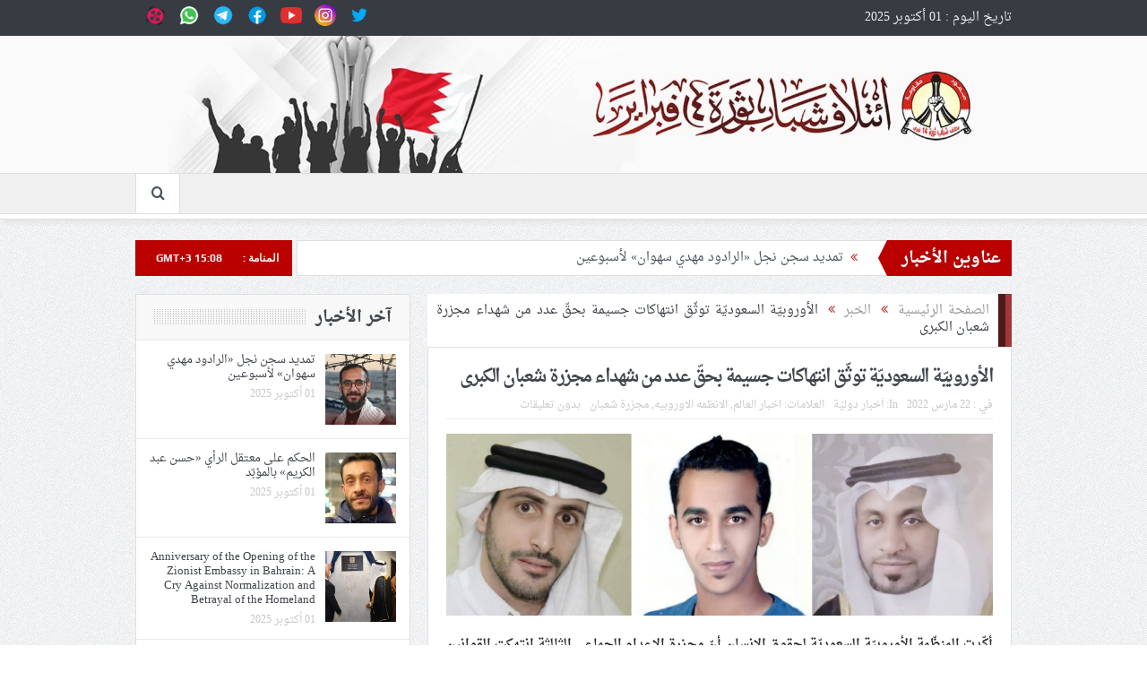

--- FILE ---
content_type: text/html; charset=UTF-8
request_url: https://14f2011.com/ar/news/419093/%D8%A7%D9%84%D8%A3%D9%88%D8%B1%D9%88%D8%A8%D9%8A%D9%91%D8%A9-%D8%A7%D9%84%D8%B3%D8%B9%D9%88%D8%AF%D9%8A%D9%91%D8%A9-%D8%AA%D9%88%D8%AB%D9%91%D9%82-%D8%A7%D9%86%D8%AA%D9%87%D8%A7%D9%83%D8%A7%D8%AA/
body_size: 18337
content:
<!DOCTYPE html>
<!--[if lt IE 7]>      <html class="no-js lt-ie9 lt-ie8 lt-ie7" dir="rtl" lang="ar"> <![endif]-->
<!--[if IE 7]>         <html class="no-js lt-ie9 lt-ie8" dir="rtl" lang="ar"> <![endif]-->
<!--[if IE 8]>         <html class="no-js lt-ie9" dir="rtl" lang="ar"> <![endif]-->
<!--[if gt IE 8]><!--> <html class="no-js" dir="rtl" lang="ar"> <!--<![endif]-->
    <head>
	<meta charset="UTF-8" />
        <meta http-equiv="X-UA-Compatible" content="IE=edge,chrome=1">
	<title>الأوروبيّة السعوديّة توثّق انتهاكات جسيمة بحقّ عدد من شهداء مجزرة شعبان الكبرى - ائتلاف 14 فبراير</title>
<link rel='preload' href='https://14f2011.com/nfiles/2023/10/twitter.png' as='image' imagesrcset='' imagesizes='' />
<link rel='preload' href='https://14f2011.com/nfiles/2023/10/instagram.png' as='image' imagesrcset='' imagesizes='' />

	<link rel="profile" href="http://gmpg.org/xfn/11">
	<link rel="pingback" href="https://14f2011.com/feb/xmlrpc.php">
<meta property="og:image" content="https://14f2011.com/feb/../nfiles/2022/03/مجزرة-الإعدام-الثالثة-1024x341.jpg"/>
    <meta property="og:image:width" content="1024" />
    <meta property="og:image:height" content="1024" />

<meta property="og:title" content="الأوروبيّة السعوديّة توثّق انتهاكات جسيمة بحقّ عدد من شهداء مجزرة شعبان الكبرى"/>
<meta property="og:type" content="article"/>
<meta property="og:description" content="أكّدت المنظّمة الأوروبيّة السعوديّة لحقوق الإنسان أنّ مجزرة الإعدام الجماعي الثالثة انتهكت القوانين الدوليّة والوعود الرسميّة السعوديّة التي رددها الناظم خلال الفترة السابقة، مشيرة إلى أنّ انعدام استق"/>
<meta property="og:url" content="https://14f2011.com/ar/news/419093/%d8%a7%d9%84%d8%a3%d9%88%d8%b1%d9%88%d8%a8%d9%8a%d9%91%d8%a9-%d8%a7%d9%84%d8%b3%d8%b9%d9%88%d8%af%d9%8a%d9%91%d8%a9-%d8%aa%d9%88%d8%ab%d9%91%d9%82-%d8%a7%d9%86%d8%aa%d9%87%d8%a7%d9%83%d8%a7%d8%aa/"/>
<meta property="og:site_name" content="ائتلاف 14 فبراير"/>

<meta name="viewport" content="width=device-width, initial-scale=1, maximum-scale=1">
<link rel="shortcut icon" href="" />
<link rel="apple-touch-icon" href="https://14f2011.com/feb/wp-content/themes/febnews/apple-touch-icon-precomposed.png" />

<link rel="pingback" href="https://14f2011.com/feb/xmlrpc.php" />
        <!--[if lt IE 9]>
	<script src="https://14f2011.com/feb/wp-content/themes/febnews/framework/helpers/js/html5.js?ver=62ac57218951"></script>
	<script src="https://14f2011.com/feb/wp-content/themes/febnews/framework/helpers/js/IE9.js?ver=886f9724535c"></script>
	<![endif]-->
	<meta name='robots' content='index, follow, max-image-preview:large, max-snippet:-1, max-video-preview:-1' />
	<style>img:is([sizes="auto" i], [sizes^="auto," i]) { contain-intrinsic-size: 3000px 1500px }</style>
	
	<!-- This site is optimized with the Yoast SEO Premium plugin v26.0 (Yoast SEO v26.0) - https://yoast.com/wordpress/plugins/seo/ -->
	<meta name="description" content="أكّدت المنظّمة الأوروبيّة السعوديّة لحقوق الإنسان أنّ مجزرة الإعدام الجماعي الثالثة انتهكت القوانين الدوليّة والوعود الرسميّة السعوديّة." />
	<link rel="canonical" href="https://14f2011.com/ar/news/419093/الأوروبيّة-السعوديّة-توثّق-انتهاكات/" />
	<meta property="og:locale" content="ar_AR" />
	<meta property="og:type" content="article" />
	<meta property="og:title" content="الأوروبيّة السعوديّة توثّق انتهاكات جسيمة بحقّ عدد من شهداء مجزرة شعبان الكبرى" />
	<meta property="og:description" content="أكّدت المنظّمة الأوروبيّة السعوديّة لحقوق الإنسان أنّ مجزرة الإعدام الجماعي الثالثة انتهكت القوانين الدوليّة والوعود الرسميّة السعوديّة." />
	<meta property="og:url" content="https://14f2011.com/ar/news/419093/الأوروبيّة-السعوديّة-توثّق-انتهاكات/" />
	<meta property="og:site_name" content="ائتلاف 14 فبراير" />
	<meta property="article:publisher" content="https://www.facebook.com/Coalition14th" />
	<meta property="og:image" content="https://14f2011.com/feb/../nfiles/2022/03/مجزرة-الإعدام-الثالثة.jpg" />
	<meta property="og:image:width" content="1280" />
	<meta property="og:image:height" content="426" />
	<meta property="og:image:type" content="image/jpeg" />
	<meta name="twitter:card" content="summary_large_image" />
	<meta name="twitter:site" content="@COALITION14" />
	<meta name="twitter:label1" content="وقت القراءة المُقدّر" />
	<meta name="twitter:data1" content="دقيقة واحدة" />
	<script type="application/ld+json" class="yoast-schema-graph">{"@context":"https://schema.org","@graph":[{"@type":"WebPage","@id":"https://14f2011.com/ar/news/419093/%d8%a7%d9%84%d8%a3%d9%88%d8%b1%d9%88%d8%a8%d9%8a%d9%91%d8%a9-%d8%a7%d9%84%d8%b3%d8%b9%d9%88%d8%af%d9%8a%d9%91%d8%a9-%d8%aa%d9%88%d8%ab%d9%91%d9%82-%d8%a7%d9%86%d8%aa%d9%87%d8%a7%d9%83%d8%a7%d8%aa/","url":"https://14f2011.com/ar/news/419093/%d8%a7%d9%84%d8%a3%d9%88%d8%b1%d9%88%d8%a8%d9%8a%d9%91%d8%a9-%d8%a7%d9%84%d8%b3%d8%b9%d9%88%d8%af%d9%8a%d9%91%d8%a9-%d8%aa%d9%88%d8%ab%d9%91%d9%82-%d8%a7%d9%86%d8%aa%d9%87%d8%a7%d9%83%d8%a7%d8%aa/","name":"الأوروبيّة السعوديّة توثّق انتهاكات جسيمة بحقّ عدد من شهداء مجزرة شعبان الكبرى - ائتلاف 14 فبراير","isPartOf":{"@id":"https://14f2011.com/#website"},"primaryImageOfPage":{"@id":"https://14f2011.com/ar/news/419093/%d8%a7%d9%84%d8%a3%d9%88%d8%b1%d9%88%d8%a8%d9%8a%d9%91%d8%a9-%d8%a7%d9%84%d8%b3%d8%b9%d9%88%d8%af%d9%8a%d9%91%d8%a9-%d8%aa%d9%88%d8%ab%d9%91%d9%82-%d8%a7%d9%86%d8%aa%d9%87%d8%a7%d9%83%d8%a7%d8%aa/#primaryimage"},"image":{"@id":"https://14f2011.com/ar/news/419093/%d8%a7%d9%84%d8%a3%d9%88%d8%b1%d9%88%d8%a8%d9%8a%d9%91%d8%a9-%d8%a7%d9%84%d8%b3%d8%b9%d9%88%d8%af%d9%8a%d9%91%d8%a9-%d8%aa%d9%88%d8%ab%d9%91%d9%82-%d8%a7%d9%86%d8%aa%d9%87%d8%a7%d9%83%d8%a7%d8%aa/#primaryimage"},"thumbnailUrl":"https://14f2011.com/feb/../nfiles/2022/03/مجزرة-الإعدام-الثالثة.jpg","datePublished":"2022-03-22T17:22:23+00:00","description":"أكّدت المنظّمة الأوروبيّة السعوديّة لحقوق الإنسان أنّ مجزرة الإعدام الجماعي الثالثة انتهكت القوانين الدوليّة والوعود الرسميّة السعوديّة.","breadcrumb":{"@id":"https://14f2011.com/ar/news/419093/%d8%a7%d9%84%d8%a3%d9%88%d8%b1%d9%88%d8%a8%d9%8a%d9%91%d8%a9-%d8%a7%d9%84%d8%b3%d8%b9%d9%88%d8%af%d9%8a%d9%91%d8%a9-%d8%aa%d9%88%d8%ab%d9%91%d9%82-%d8%a7%d9%86%d8%aa%d9%87%d8%a7%d9%83%d8%a7%d8%aa/#breadcrumb"},"inLanguage":"ar","potentialAction":[{"@type":"ReadAction","target":["https://14f2011.com/ar/news/419093/%d8%a7%d9%84%d8%a3%d9%88%d8%b1%d9%88%d8%a8%d9%8a%d9%91%d8%a9-%d8%a7%d9%84%d8%b3%d8%b9%d9%88%d8%af%d9%8a%d9%91%d8%a9-%d8%aa%d9%88%d8%ab%d9%91%d9%82-%d8%a7%d9%86%d8%aa%d9%87%d8%a7%d9%83%d8%a7%d8%aa/"]}]},{"@type":"ImageObject","inLanguage":"ar","@id":"https://14f2011.com/ar/news/419093/%d8%a7%d9%84%d8%a3%d9%88%d8%b1%d9%88%d8%a8%d9%8a%d9%91%d8%a9-%d8%a7%d9%84%d8%b3%d8%b9%d9%88%d8%af%d9%8a%d9%91%d8%a9-%d8%aa%d9%88%d8%ab%d9%91%d9%82-%d8%a7%d9%86%d8%aa%d9%87%d8%a7%d9%83%d8%a7%d8%aa/#primaryimage","url":"https://14f2011.com/feb/../nfiles/2022/03/مجزرة-الإعدام-الثالثة.jpg","contentUrl":"https://14f2011.com/feb/../nfiles/2022/03/مجزرة-الإعدام-الثالثة.jpg","width":1280,"height":426},{"@type":"BreadcrumbList","@id":"https://14f2011.com/ar/news/419093/%d8%a7%d9%84%d8%a3%d9%88%d8%b1%d9%88%d8%a8%d9%8a%d9%91%d8%a9-%d8%a7%d9%84%d8%b3%d8%b9%d9%88%d8%af%d9%8a%d9%91%d8%a9-%d8%aa%d9%88%d8%ab%d9%91%d9%82-%d8%a7%d9%86%d8%aa%d9%87%d8%a7%d9%83%d8%a7%d8%aa/#breadcrumb","itemListElement":[{"@type":"ListItem","position":1,"name":"Home","item":"https://14f2011.com/"},{"@type":"ListItem","position":2,"name":"الخبر","item":"https://14f2011.com/ar/news/%post_id%/"},{"@type":"ListItem","position":3,"name":"الأوروبيّة السعوديّة توثّق انتهاكات جسيمة بحقّ عدد من شهداء مجزرة شعبان الكبرى"}]},{"@type":"WebSite","@id":"https://14f2011.com/#website","url":"https://14f2011.com/","name":"ائتلاف 14 فبراير","description":"موقع ائتلاف شباب ثورة 14 فبراير يشمل أخبار البحرين وأقسام متعددة تتناول الجوانب السياسيّة والاقتصاديّة والثقافيّة والاجتماعيّة.","potentialAction":[{"@type":"SearchAction","target":{"@type":"EntryPoint","urlTemplate":"https://14f2011.com/?s={search_term_string}"},"query-input":{"@type":"PropertyValueSpecification","valueRequired":true,"valueName":"search_term_string"}}],"inLanguage":"ar"}]}</script>
	<!-- / Yoast SEO Premium plugin. -->


<link rel="alternate" type="application/rss+xml" title="ائتلاف 14 فبراير &laquo; الخلاصة" href="https://14f2011.com/feed/" />
<link rel="alternate" type="application/rss+xml" title="ائتلاف 14 فبراير &laquo; خلاصة التعليقات" href="https://14f2011.com/comments/feed/" />
<link rel="alternate" type="application/rss+xml" title="ائتلاف 14 فبراير &laquo; الأوروبيّة السعوديّة توثّق انتهاكات جسيمة بحقّ عدد من شهداء مجزرة شعبان الكبرى خلاصة التعليقات" href="https://14f2011.com/ar/news/419093/%d8%a7%d9%84%d8%a3%d9%88%d8%b1%d9%88%d8%a8%d9%8a%d9%91%d8%a9-%d8%a7%d9%84%d8%b3%d8%b9%d9%88%d8%af%d9%8a%d9%91%d8%a9-%d8%aa%d9%88%d8%ab%d9%91%d9%82-%d8%a7%d9%86%d8%aa%d9%87%d8%a7%d9%83%d8%a7%d8%aa/feed/" />
<style id='classic-theme-styles-inline-css' type='text/css'>/*! This file is auto-generated */
.wp-block-button__link{color:#fff;background-color:#32373c;border-radius:9999px;box-shadow:none;text-decoration:none;padding:calc(.667em + 2px) calc(1.333em + 2px);font-size:1.125em}.wp-block-file__button{background:#32373c;color:#fff;text-decoration:none}</style>
<style id='global-styles-inline-css' type='text/css'>:root{--wp--preset--aspect-ratio--square: 1;--wp--preset--aspect-ratio--4-3: 4/3;--wp--preset--aspect-ratio--3-4: 3/4;--wp--preset--aspect-ratio--3-2: 3/2;--wp--preset--aspect-ratio--2-3: 2/3;--wp--preset--aspect-ratio--16-9: 16/9;--wp--preset--aspect-ratio--9-16: 9/16;--wp--preset--color--black: #000000;--wp--preset--color--cyan-bluish-gray: #abb8c3;--wp--preset--color--white: #ffffff;--wp--preset--color--pale-pink: #f78da7;--wp--preset--color--vivid-red: #cf2e2e;--wp--preset--color--luminous-vivid-orange: #ff6900;--wp--preset--color--luminous-vivid-amber: #fcb900;--wp--preset--color--light-green-cyan: #7bdcb5;--wp--preset--color--vivid-green-cyan: #00d084;--wp--preset--color--pale-cyan-blue: #8ed1fc;--wp--preset--color--vivid-cyan-blue: #0693e3;--wp--preset--color--vivid-purple: #9b51e0;--wp--preset--gradient--vivid-cyan-blue-to-vivid-purple: linear-gradient(135deg,rgba(6,147,227,1) 0%,rgb(155,81,224) 100%);--wp--preset--gradient--light-green-cyan-to-vivid-green-cyan: linear-gradient(135deg,rgb(122,220,180) 0%,rgb(0,208,130) 100%);--wp--preset--gradient--luminous-vivid-amber-to-luminous-vivid-orange: linear-gradient(135deg,rgba(252,185,0,1) 0%,rgba(255,105,0,1) 100%);--wp--preset--gradient--luminous-vivid-orange-to-vivid-red: linear-gradient(135deg,rgba(255,105,0,1) 0%,rgb(207,46,46) 100%);--wp--preset--gradient--very-light-gray-to-cyan-bluish-gray: linear-gradient(135deg,rgb(238,238,238) 0%,rgb(169,184,195) 100%);--wp--preset--gradient--cool-to-warm-spectrum: linear-gradient(135deg,rgb(74,234,220) 0%,rgb(151,120,209) 20%,rgb(207,42,186) 40%,rgb(238,44,130) 60%,rgb(251,105,98) 80%,rgb(254,248,76) 100%);--wp--preset--gradient--blush-light-purple: linear-gradient(135deg,rgb(255,206,236) 0%,rgb(152,150,240) 100%);--wp--preset--gradient--blush-bordeaux: linear-gradient(135deg,rgb(254,205,165) 0%,rgb(254,45,45) 50%,rgb(107,0,62) 100%);--wp--preset--gradient--luminous-dusk: linear-gradient(135deg,rgb(255,203,112) 0%,rgb(199,81,192) 50%,rgb(65,88,208) 100%);--wp--preset--gradient--pale-ocean: linear-gradient(135deg,rgb(255,245,203) 0%,rgb(182,227,212) 50%,rgb(51,167,181) 100%);--wp--preset--gradient--electric-grass: linear-gradient(135deg,rgb(202,248,128) 0%,rgb(113,206,126) 100%);--wp--preset--gradient--midnight: linear-gradient(135deg,rgb(2,3,129) 0%,rgb(40,116,252) 100%);--wp--preset--font-size--small: 13px;--wp--preset--font-size--medium: 20px;--wp--preset--font-size--large: 36px;--wp--preset--font-size--x-large: 42px;--wp--preset--spacing--20: 0.44rem;--wp--preset--spacing--30: 0.67rem;--wp--preset--spacing--40: 1rem;--wp--preset--spacing--50: 1.5rem;--wp--preset--spacing--60: 2.25rem;--wp--preset--spacing--70: 3.38rem;--wp--preset--spacing--80: 5.06rem;--wp--preset--shadow--natural: 6px 6px 9px rgba(0, 0, 0, 0.2);--wp--preset--shadow--deep: 12px 12px 50px rgba(0, 0, 0, 0.4);--wp--preset--shadow--sharp: 6px 6px 0px rgba(0, 0, 0, 0.2);--wp--preset--shadow--outlined: 6px 6px 0px -3px rgba(255, 255, 255, 1), 6px 6px rgba(0, 0, 0, 1);--wp--preset--shadow--crisp: 6px 6px 0px rgba(0, 0, 0, 1);}:where(.is-layout-flex){gap: 0.5em;}:where(.is-layout-grid){gap: 0.5em;}body .is-layout-flex{display: flex;}.is-layout-flex{flex-wrap: wrap;align-items: center;}.is-layout-flex > :is(*, div){margin: 0;}body .is-layout-grid{display: grid;}.is-layout-grid > :is(*, div){margin: 0;}:where(.wp-block-columns.is-layout-flex){gap: 2em;}:where(.wp-block-columns.is-layout-grid){gap: 2em;}:where(.wp-block-post-template.is-layout-flex){gap: 1.25em;}:where(.wp-block-post-template.is-layout-grid){gap: 1.25em;}.has-black-color{color: var(--wp--preset--color--black) !important;}.has-cyan-bluish-gray-color{color: var(--wp--preset--color--cyan-bluish-gray) !important;}.has-white-color{color: var(--wp--preset--color--white) !important;}.has-pale-pink-color{color: var(--wp--preset--color--pale-pink) !important;}.has-vivid-red-color{color: var(--wp--preset--color--vivid-red) !important;}.has-luminous-vivid-orange-color{color: var(--wp--preset--color--luminous-vivid-orange) !important;}.has-luminous-vivid-amber-color{color: var(--wp--preset--color--luminous-vivid-amber) !important;}.has-light-green-cyan-color{color: var(--wp--preset--color--light-green-cyan) !important;}.has-vivid-green-cyan-color{color: var(--wp--preset--color--vivid-green-cyan) !important;}.has-pale-cyan-blue-color{color: var(--wp--preset--color--pale-cyan-blue) !important;}.has-vivid-cyan-blue-color{color: var(--wp--preset--color--vivid-cyan-blue) !important;}.has-vivid-purple-color{color: var(--wp--preset--color--vivid-purple) !important;}.has-black-background-color{background-color: var(--wp--preset--color--black) !important;}.has-cyan-bluish-gray-background-color{background-color: var(--wp--preset--color--cyan-bluish-gray) !important;}.has-white-background-color{background-color: var(--wp--preset--color--white) !important;}.has-pale-pink-background-color{background-color: var(--wp--preset--color--pale-pink) !important;}.has-vivid-red-background-color{background-color: var(--wp--preset--color--vivid-red) !important;}.has-luminous-vivid-orange-background-color{background-color: var(--wp--preset--color--luminous-vivid-orange) !important;}.has-luminous-vivid-amber-background-color{background-color: var(--wp--preset--color--luminous-vivid-amber) !important;}.has-light-green-cyan-background-color{background-color: var(--wp--preset--color--light-green-cyan) !important;}.has-vivid-green-cyan-background-color{background-color: var(--wp--preset--color--vivid-green-cyan) !important;}.has-pale-cyan-blue-background-color{background-color: var(--wp--preset--color--pale-cyan-blue) !important;}.has-vivid-cyan-blue-background-color{background-color: var(--wp--preset--color--vivid-cyan-blue) !important;}.has-vivid-purple-background-color{background-color: var(--wp--preset--color--vivid-purple) !important;}.has-black-border-color{border-color: var(--wp--preset--color--black) !important;}.has-cyan-bluish-gray-border-color{border-color: var(--wp--preset--color--cyan-bluish-gray) !important;}.has-white-border-color{border-color: var(--wp--preset--color--white) !important;}.has-pale-pink-border-color{border-color: var(--wp--preset--color--pale-pink) !important;}.has-vivid-red-border-color{border-color: var(--wp--preset--color--vivid-red) !important;}.has-luminous-vivid-orange-border-color{border-color: var(--wp--preset--color--luminous-vivid-orange) !important;}.has-luminous-vivid-amber-border-color{border-color: var(--wp--preset--color--luminous-vivid-amber) !important;}.has-light-green-cyan-border-color{border-color: var(--wp--preset--color--light-green-cyan) !important;}.has-vivid-green-cyan-border-color{border-color: var(--wp--preset--color--vivid-green-cyan) !important;}.has-pale-cyan-blue-border-color{border-color: var(--wp--preset--color--pale-cyan-blue) !important;}.has-vivid-cyan-blue-border-color{border-color: var(--wp--preset--color--vivid-cyan-blue) !important;}.has-vivid-purple-border-color{border-color: var(--wp--preset--color--vivid-purple) !important;}.has-vivid-cyan-blue-to-vivid-purple-gradient-background{background: var(--wp--preset--gradient--vivid-cyan-blue-to-vivid-purple) !important;}.has-light-green-cyan-to-vivid-green-cyan-gradient-background{background: var(--wp--preset--gradient--light-green-cyan-to-vivid-green-cyan) !important;}.has-luminous-vivid-amber-to-luminous-vivid-orange-gradient-background{background: var(--wp--preset--gradient--luminous-vivid-amber-to-luminous-vivid-orange) !important;}.has-luminous-vivid-orange-to-vivid-red-gradient-background{background: var(--wp--preset--gradient--luminous-vivid-orange-to-vivid-red) !important;}.has-very-light-gray-to-cyan-bluish-gray-gradient-background{background: var(--wp--preset--gradient--very-light-gray-to-cyan-bluish-gray) !important;}.has-cool-to-warm-spectrum-gradient-background{background: var(--wp--preset--gradient--cool-to-warm-spectrum) !important;}.has-blush-light-purple-gradient-background{background: var(--wp--preset--gradient--blush-light-purple) !important;}.has-blush-bordeaux-gradient-background{background: var(--wp--preset--gradient--blush-bordeaux) !important;}.has-luminous-dusk-gradient-background{background: var(--wp--preset--gradient--luminous-dusk) !important;}.has-pale-ocean-gradient-background{background: var(--wp--preset--gradient--pale-ocean) !important;}.has-electric-grass-gradient-background{background: var(--wp--preset--gradient--electric-grass) !important;}.has-midnight-gradient-background{background: var(--wp--preset--gradient--midnight) !important;}.has-small-font-size{font-size: var(--wp--preset--font-size--small) !important;}.has-medium-font-size{font-size: var(--wp--preset--font-size--medium) !important;}.has-large-font-size{font-size: var(--wp--preset--font-size--large) !important;}.has-x-large-font-size{font-size: var(--wp--preset--font-size--x-large) !important;}
:where(.wp-block-post-template.is-layout-flex){gap: 1.25em;}:where(.wp-block-post-template.is-layout-grid){gap: 1.25em;}
:where(.wp-block-columns.is-layout-flex){gap: 2em;}:where(.wp-block-columns.is-layout-grid){gap: 2em;}
:root :where(.wp-block-pullquote){font-size: 1.5em;line-height: 1.6;}</style>
<link rel='stylesheet' id='contact-form-7-css' href='https://14f2011.com/feb/wp-content/cache/flying-press/64ac31699f53.styles.css' type='text/css' media='all' />
<link rel='stylesheet' id='contact-form-7-rtl-css' href='https://14f2011.com/feb/wp-content/cache/flying-press/3ae045c00f92.styles-rtl.css' type='text/css' media='all' />
<link rel='stylesheet' id='plugins-css' href='https://14f2011.com/feb/wp-content/cache/flying-press/aaa8ec6b8a51.plugins.css' type='text/css' media='all' />
<link rel='stylesheet' id='main-css' href='https://14f2011.com/feb/wp-content/cache/flying-press/c51481d7710f.main.css' type='text/css' media='all' />
<link rel='stylesheet' id='responsive-css' href='https://14f2011.com/feb/wp-content/cache/flying-press/1a73b6264599.media.css' type='text/css' media='all' />
<link rel='stylesheet' id='style-css' href='https://14f2011.com/feb/wp-content/cache/flying-press/c17f6ae23ed1.style.css' type='text/css' media='all' />
<script type="text/javascript" src="https://14f2011.com/feb/wp-includes/js/jquery/jquery.min.js?ver=826eb77e86b0" id="jquery-core-js"></script>
<script type="text/javascript" src="https://14f2011.com/feb/wp-includes/js/jquery/jquery-migrate.min.js?ver=9ffeb32e2d9e" id="jquery-migrate-js"></script>
<link rel="https://api.w.org/" href="https://14f2011.com/wp-json/" /><link rel="stylesheet" href="https://14f2011.com/feb/wp-content/cache/flying-press/56dc1d0f6a9c.rtl.css" type="text/css" media="screen" /><!-- Analytics by WP Statistics - https://wp-statistics.com -->
<meta name="generator" content="Powered by WPBakery Page Builder - drag and drop page builder for WordPress."/>
<link rel="icon" href="https://14f2011.com/feb/../nfiles/2023/10/logo-14f2011.com_-150x150.png" sizes="32x32" />
<link rel="icon" href="https://14f2011.com/feb/../nfiles/2023/10/logo-14f2011.com_.png" sizes="192x192" />
<link rel="apple-touch-icon" href="https://14f2011.com/feb/../nfiles/2023/10/logo-14f2011.com_.png" />
<meta name="msapplication-TileImage" content="https://14f2011.com/feb/../nfiles/2023/10/logo-14f2011.com_.png" />
		<style type="text/css" id="wp-custom-css">.martyrs-box-1 .owl-stage-outer {
	max-height: 350px;
}

.martyrs-box-2 .owl-stage-outer {
	height: 350px;
}

.martyrs-box-2  img {
	width: auto !important;
	margin: 0 auto;
}</style>
		<style type="text/css" title="dynamic-css" class="options-output">body{color:#8e8e8e;}</style><style type="text/css">.header > .inner, .header .logo {
line-height: 170px;
height: 170px;
}
/* Category background */</style>
<noscript><style>.wpb_animate_when_almost_visible { opacity: 1; }</style></noscript><noscript><style>.perfmatters-lazy[data-src]{display:none !important;}</style></noscript>    
<style id='flying-press-system-font'>body{font-family:-apple-system,system-ui,BlinkMacSystemFont,'Segoe UI',Roboto,Oxygen,Ubuntu,Cantarell,'Fira Sans','Droid Sans','Helvetica Neue',sans-serif!important;}code{font-family:Menlo,Consolas,Monaco,Liberation Mono,Lucida Console,monospace!important;}</style>
</head>
    <body class="rtl wp-singular news-template-default single single-news postid-419093 wp-theme-febnews left-sidebar singular fade-imgs-in-appear navigation_highlight_ancestor one-side-wide both-sidebars open_images_in_lightbox wpb-js-composer js-comp-ver-6.6 vc_responsive" itemscope="itemscope" itemtype="http://schema.org/WebPage">
    
        <!--[if lt IE 7]>
            <p class="browsehappy">You are using an <strong>outdated</strong> browser. Please <a href="http://browsehappy.com/">upgrade your browser</a> to improve your experience.</p>
        <![endif]-->
        <div class="boxed-wrap clearfix">
	    <div id="header-wrapper">
                         <div class="topbar">
  <div class="inner">
    <div class="today_date">
تاريخ اليوم :  01  أكتوبر  2025</div>
        <div class="top-left-content">
            <ul class="social-icons">
	<li>
		<a target="_blank" class="vector_icon customize-unpreviewable" href="http://twitter.com/COALITION14" rel="noopener" >
			<img src="https://14f2011.com/nfiles/2023/10/twitter.png"  width="64" height="64" loading="eager" fetchpriority="high" decoding="async"/>
		</a>
		<a target="_blank" class="vector_icon customize-unpreviewable" href="https://www.instagram.com/14feb_bahrain" rel="noopener" >
			<img src="https://14f2011.com/nfiles/2023/10/instagram.png"  width="64" height="64" loading="eager" fetchpriority="high" decoding="async"/>
		</a>
		<a target="_blank" class="vector_icon customize-unpreviewable" href="https://youtube.com/@news_bahrain_14feb?si=GeEWlZhcAfYFp9nu" rel="noopener" >
			<img src="https://14f2011.com/nfiles/2023/10/youtube.png"  width="64" height="64" loading="lazy" fetchpriority="low"/>
		</a>
		<a target="_blank" class="vector_icon customize-unpreviewable" href="https://www.facebook.com/Coalition14th" rel="noopener" >
			<img src="https://14f2011.com/nfiles/2023/10/facebook.png"  width="64" height="64" loading="lazy" fetchpriority="low"/>
		</a>
		<a target="_blank" class="vector_icon customize-unpreviewable" href="http://t.me/coalition14" rel="noopener" >
			<img src="https://14f2011.com/nfiles/2023/10/telegram.png"  width="64" height="64" loading="lazy" fetchpriority="low"/>
		</a>
		<a target="_blank" class="vector_icon customize-unpreviewable" href="#" rel="noopener" >
			<img src="https://14f2011.com/nfiles/2023/10/whatsapp.png"  width="64" height="64" loading="lazy" fetchpriority="low"/>
		</a>
                <a target="_blank" class="vector_icon customize-unpreviewable" href="https://www.aparat.com/Coalition14Feb" rel="noopener" >
			<img src="https://14f2011.com/nfiles/2024/09/aparat.png"  width="28" height="28" loading="lazy" fetchpriority="low"/>
		</a>
	</li>
</ul>       </div> <!--tb left-->
        <div class="top-right-content">
                    </div> <!--tb right-->
</div>
 </div> <!--topbar-->
             <header class="header " itemscope="itemscope" itemtype="http://schema.org/WPHeader" role="banner">
                <div class="inner">
						                    <div class="logo">
					                    <a href="https://14f2011.com">
		                                                    <img src="https://14f2011.com/feb/../nfiles/2023/10/header-1.jpg" alt="ائتلاف 14 فبراير" width="1920" height="300"  loading="lazy" fetchpriority="low" srcset="https://14f2011.com/feb/../nfiles/2023/10/header-1.jpg 1920w, https://14f2011.com/feb/../nfiles/2023/10/header-1-300x47.jpg 300w, https://14f2011.com/feb/../nfiles/2023/10/header-1-1024x160.jpg 1024w, https://14f2011.com/feb/../nfiles/2023/10/header-1-768x120.jpg 768w, https://14f2011.com/feb/../nfiles/2023/10/header-1-1536x240.jpg 1536w" sizes="auto"/>
                                                                    <img class="mom_retina_logo" src="https://14f2011.com/feb/../nfiles/2023/10/logo-mobile-scaled-1.jpg" width="1920" height="300" alt="ائتلاف 14 فبراير"  loading="lazy" fetchpriority="low" srcset="https://14f2011.com/feb/../nfiles/2023/10/logo-mobile-scaled-1.jpg 2560w, https://14f2011.com/feb/../nfiles/2023/10/logo-mobile-scaled-1-300x113.jpg 300w, https://14f2011.com/feb/../nfiles/2023/10/logo-mobile-scaled-1-1024x384.jpg 1024w, https://14f2011.com/feb/../nfiles/2023/10/logo-mobile-scaled-1-768x288.jpg 768w, https://14f2011.com/feb/../nfiles/2023/10/logo-mobile-scaled-1-1536x576.jpg 1536w, https://14f2011.com/feb/../nfiles/2023/10/logo-mobile-scaled-1-2048x768.jpg 2048w" sizes="auto"/>
                        		                    </a>

					
                    </div>
                    
                <div class="clear"></div>
                </div>
            </header>
	    	    </div> <!--header wrap-->
                                    <nav id="navigation" itemtype="http://schema.org/SiteNavigationElement" itemscope="itemscope" role="navigation" class="dd-effect-skew nav_shadow_on ">
                <div class="navigation-inner">
                <div class="inner">
                                                            		    <div class="nav-buttons">
                                        		                        <span class="nav-button nav-search">
                        <i class="fa-icon-search"></i>
                    </span>
                    <div class="nb-inner-wrap search-wrap border-box">
                        <div class="nb-inner sw-inner">
                        <div class="search-form mom-search-form">
                            <form method="get" action="https://14f2011.com">
                                <input class="sf" type="text" placeholder="Search ..." autocomplete="off" name="s">
                                <button class="button" type="submit"><i class="fa-icon-search"></i></button>
                            </form>
                            <span class="sf-loading"><img src="https://14f2011.com/feb/wp-content/themes/febnews/images/ajax-search-nav.gif" alt="loading..." width="16" height="16" loading="lazy" fetchpriority="low"></span>
                        </div>
                    <div class="ajax_search_results">
                    </div> <!--ajax search results-->
                    </div> <!--sw inner-->
                    </div> <!--search wrap-->
                    
        		    </div> <!--nav-buttons-->

                </div>
                </div> <!--nav inner-->
            </nav> <!--Navigation-->
            	    <div class="boxed-content-wrapper clearfix">
                        <div class="boxed-content-wrapper-gap" style="height:20px;"></div>
                         <div style="margin-top:-17px; margin-bottom:20px;"></div>
            
            <div class="inner">
                        
        <div class="breaking-news">
    <div class="the_ticker" >
    <div class="bn-title"><span>عناوين الأخبار</span></div>
    <div class="news-ticker animation-updown custom-animation" data-timeout="5000">
        <ul>
            <li><i class="fa-icon-double-angle-left"></i><a href="https://14f2011.com/ar/news/434730/%d8%aa%d9%85%d8%af%d9%8a%d8%af-%d8%b3%d8%ac%d9%86-%d9%86%d8%ac%d9%84-%d8%a7%d9%84%d8%b1%d8%a7%d8%af%d9%88%d8%af-%d9%85%d9%87%d8%af%d9%8a-%d8%b3%d9%87%d9%88%d8%a7%d9%86-%d9%84/">تمديد سجن نجل «الرادود مهدي سهوان» لأسبوعين</a></li>
            <li><i class="fa-icon-double-angle-left"></i><a href="https://14f2011.com/ar/news/434728/%d8%a7%d9%84%d8%ad%d9%83%d9%85-%d8%b9%d9%84%d9%89-%d9%85%d8%b9%d8%aa%d9%82%d9%84-%d8%a7%d9%84%d8%b1%d8%a3%d9%8a-%d8%ad%d8%b3%d9%86-%d8%b9%d8%a8%d8%af-%d8%a7%d9%84%d9%83%d8%b1%d9%8a%d9%85/">الحكم على معتقل الرأي «حسن عبد الكريم» بالمؤبّد</a></li>
            <li><i class="fa-icon-double-angle-left"></i><a href="https://14f2011.com/ar/news/434723/%d8%a7%d8%a6%d8%aa%d9%84%d8%a7%d9%81-14-%d9%81%d8%a8%d8%b1%d8%a7%d9%8a%d8%b1-%d9%8a%d8%af%d8%b9%d9%88-%d8%a5%d9%84%d9%89-%d9%85%d8%b2%d9%8a%d8%af-%d9%85%d9%86-%d8%a7%d9%84%d8%a7%d8%b3%d8%aa%d8%b9/">ائتلاف 14 فبراير يدعو إلى مزيد من الاستعداد واليقظة لمواجهة القوى الاستعماريّة الراهنة</a></li>
            <li><i class="fa-icon-double-angle-left"></i><a href="https://14f2011.com/ar/news/434719/%d8%a7%d9%84%d8%ac%d8%a7%d9%84%d9%8a%d8%a9-%d8%a7%d9%84%d8%a8%d8%ad%d8%b1%d8%a7%d9%86%d9%8a%d9%91%d8%a9-%d9%81%d9%8a-%d9%82%d9%85%d9%91-%d8%aa%d9%82%d9%8a%d9%85-%d8%ad%d9%81%d9%84%d9%8b%d8%a7-%d8%aa/">الجالية البحرانيّة في قمّ تقيم حفلًا تأبينيًّا للشهيدين السيّدين «نصر الله والصفيّ الدين»</a></li>
            <li><i class="fa-icon-double-angle-left"></i><a href="https://14f2011.com/ar/news/434717/%d8%b1%d8%a7%d8%a8%d8%b7%d8%a9-%d8%a7%d9%84%d8%b5%d8%ad%d8%a7%d9%81%d8%a9-%d8%a7%d9%84%d8%a8%d8%ad%d8%b1%d9%8a%d9%86%d9%8a%d9%91%d8%a9-%d9%83%d9%8a%d9%81-%d9%81%d9%82%d8%af%d8%aa-%d8%a7%d9%84%d8%b5/">رابطة الصحافة البحرينيّة: كيف فقدت الصحافة في البحرين دورها كوسيط بين الدولة والمجتمع؟</a></li>
            <li><i class="fa-icon-double-angle-left"></i><a href="https://14f2011.com/ar/news/434711/%d8%a7%d9%86%d8%b7%d9%84%d8%a7%d9%82-%d8%a7%d9%84%d8%ad%d9%85%d9%84%d8%a9-%d8%a7%d9%84%d8%b4%d8%b9%d8%a8%d9%8a%d9%91%d8%a9-%d8%a7%d9%84%d9%85%d9%86%d8%a7%d9%85%d8%a9-%d8%aa%d8%b1%d9%81%d8%b6/">انطلاق الحملة الشعبيّة «المنامة ترفض التطبيع»</a></li>
            <li><i class="fa-icon-double-angle-left"></i><a href="https://14f2011.com/ar/news/434706/%d8%b0%d9%83%d8%b1%d9%89-%d8%a7%d9%84%d8%b4%d9%87%d9%8a%d8%af-%d8%a7%d9%84%d8%ad%d8%a7%d8%ac-%d8%ac%d8%b9%d9%81%d8%b1-%d9%84%d8%b7%d9%81-%d8%a7%d9%84%d9%84%d9%87-%d8%b1%d8%ad%d9%8a%d9%84-%d8%aa/">ذكرى الشهيد الحاج جعفر لطف الله.. رحيل تخطّى السنوات</a></li>
            <li><i class="fa-icon-double-angle-left"></i><a href="https://14f2011.com/ar/news/434701/%d8%b4%d8%b9%d8%a8-%d8%a7%d9%84%d8%a8%d8%ad%d8%b1%d9%8a%d9%86-%d9%8a%d9%88%d8%a7%d8%b5%d9%84-%d8%a5%d8%ad%d9%8a%d8%a7%d8%a1-%d8%a7%d9%84%d8%b0%d9%83%d8%b1%d9%89-%d8%a7%d9%84%d8%a3%d9%88%d9%84%d9%89/">شعب البحرين يواصل إحياء الذكرى الأولى لشهادة السيّدين نصر الله والصفيّ الدين </a></li>
            <li><i class="fa-icon-double-angle-left"></i><a href="https://14f2011.com/ar/news/434694/%d8%b0%d9%83%d8%b1%d9%89-%d8%a7%d9%81%d8%aa%d8%aa%d8%a7%d8%ad-%d8%a7%d9%84%d8%b3%d9%81%d8%a7%d8%b1%d8%a9-%d8%a7%d9%84%d8%b5%d9%87%d9%8a%d9%88%d9%86%d9%8a%d9%91%d8%a9-%d9%81%d9%8a-%d8%a7%d9%84%d8%a8/">ذكرى افتتاح السفارة الصهيونيّة في البحرين: صرخة ضدّ التطبيع وخيانة الوطن</a></li>
            <li><i class="fa-icon-double-angle-left"></i><a href="https://14f2011.com/ar/news/434688/%d8%a7%d9%84%d9%85%d9%88%d9%82%d9%81-%d8%a7%d9%84%d8%a3%d8%b3%d8%a8%d9%88%d8%b9%d9%8a%d9%91-%d8%b4%d8%b9%d8%a8-%d8%a7%d9%84%d8%a8%d8%ad%d8%b1%d9%8a%d9%86-%d9%8a%d8%a4%d9%83%d9%91%d8%af-%d8%a7%d9%84/">الموقف الأسبوعيّ: شعب البحرين يؤكّد الالتزام العمليّ بنهج الحريّة والمقاومة في الإحياء الواسع لذكرى الشّهيد الأقدس   </a></li>
        </ul>
    </div> <!--news ticker-->
    </div>
        <span class="current_time">    GMT+3 15:08      <span>المنامة :</span></span>
        </div> <!--breaking news-->
            </div>
    <div class="inner">
        
                            <div class="main_container">
           <div class="main-col">
                                <div class="category-title">
                        <div class="mom_breadcrumb breadcrumb breadcrumbs"><div class="breadcrumbs-plus">
<span itemscope itemtype="http://data-vocabulary.org/Breadcrumb"><a itemprop="url" href="https://14f2011.com/" class="home"><span itemprop="title">الصفحة الرئيسية</span></a></span> <span class='separator'><i class="sep fa-icon-double-angle-left"></i></span> <span itemscope itemtype="http://data-vocabulary.org/Breadcrumb"><a itemprop="url" href="https://14f2011.com/ar/news/%post_id%/" title="الخبر"><span itemprop="title">الخبر</span></a></span> <span class='separator'><i class="sep fa-icon-double-angle-left"></i></span> <span itemprop="name">الأوروبيّة السعوديّة توثّق انتهاكات جسيمة بحقّ عدد من شهداء مجزرة شعبان الكبرى</span></div></div>                </div>
                                        <div class="base-box blog-post p-single bp-horizontal-share post-419093 news type-news status-publish has-post-thumbnail category-1195 tag-6005 tag-6512 tag-6491"itemscope itemtype="http://schema.org/Article">
<div itemprop="image" itemscope itemtype="https://schema.org/ImageObject">
    <meta itemprop="url" content="https://14f2011.com/feb/../nfiles/2022/03/مجزرة-الإعدام-الثالثة-300x100.jpg">
    <meta itemprop="width" content="300">
    <meta itemprop="height" content="300">
  </div>
  <meta itemscope itemprop="mainEntityOfPage"  itemType="https://schema.org/WebPage" itemid="https://14f2011.com/ar/news/419093/%d8%a7%d9%84%d8%a3%d9%88%d8%b1%d9%88%d8%a8%d9%8a%d9%91%d8%a9-%d8%a7%d9%84%d8%b3%d8%b9%d9%88%d8%af%d9%8a%d9%91%d8%a9-%d8%aa%d9%88%d8%ab%d9%91%d9%82-%d8%a7%d9%86%d8%aa%d9%87%d8%a7%d9%83%d8%a7%d8%aa/"/>

  <div itemprop="publisher" itemscope itemtype="https://schema.org/Organization">
    <div itemprop="logo" itemscope itemtype="https://schema.org/ImageObject">
      <meta itemprop="url" content="https://14f2011.com/feb/../nfiles/2023/10/header-1.jpg">
      <meta itemprop="width" content="1920">
      <meta itemprop="height" content="300">
    </div>
        <meta itemprop="name" content="ائتلاف 14 فبراير">
  </div>
  <meta itemprop="datePublished" content="2022-03-22T20:22:23+03:00"/>
  <meta itemprop="dateModified" content="2022-03-22T20:22:23+03:00"/>

<h1 class="post-tile entry-title" itemprop="headline">الأوروبيّة السعوديّة توثّق انتهاكات جسيمة بحقّ عدد من شهداء مجزرة شعبان الكبرى</h1>
<div class="mom-post-meta single-post-meta"><span>في :  <time datetime="2022-03-22T20:22:23+03:00" class="updated">22 مارس 2022</time></span><span>In: <a href="https://14f2011.com/cat/%d8%a3%d8%ae%d8%a8%d8%a7%d8%b1-%d8%af%d9%88%d9%84%d9%8a%d9%91%d8%a9/" title="View all posts in أخبار دوليّة">أخبار دوليّة</a></span><span>العلامات: <a href="https://14f2011.com/tag/%d8%a7%d8%ae%d8%a8%d8%a7%d8%b1-%d8%a7%d9%84%d8%b9%d8%a7%d9%84%d9%85/" title="View all posts in اخبار العالم">اخبار العالم</a>, <a href="https://14f2011.com/tag/%d8%a7%d9%84%d8%a7%d9%86%d8%b8%d9%85%d9%87-%d8%a7%d9%84%d8%a7%d9%88%d8%b1%d9%88%d8%a8%d9%8a%d9%87/" title="View all posts in الانظمه الاوروبيه">الانظمه الاوروبيه</a>, <a href="https://14f2011.com/tag/%d9%85%d8%ac%d8%b2%d8%b1%d8%a9-%d8%b4%d8%b9%d8%a8%d8%a7%d9%86/" title="View all posts in مجزرة شعبان">مجزرة شعبان</a></span><span><a href="https://14f2011.com/ar/news/419093/%d8%a7%d9%84%d8%a3%d9%88%d8%b1%d9%88%d8%a8%d9%8a%d9%91%d8%a9-%d8%a7%d9%84%d8%b3%d8%b9%d9%88%d8%af%d9%8a%d9%91%d8%a9-%d8%aa%d9%88%d8%ab%d9%91%d9%82-%d8%a7%d9%86%d8%aa%d9%87%d8%a7%d9%83%d8%a7%d8%aa/#respond">بدون تعليقات</a></span></div>
                                   																				<div class="feature-img">
											<img src="https://14f2011.com/feb/../nfiles/2022/03/مجزرة-الإعدام-الثالثة.jpg" alt="الأوروبيّة السعوديّة توثّق انتهاكات جسيمة بحقّ عدد من شهداء مجزرة شعبان الكبرى" width="1280" height="426" loading="lazy" fetchpriority="low" srcset="https://14f2011.com/feb/../nfiles/2022/03/مجزرة-الإعدام-الثالثة.jpg 1280w, https://14f2011.com/feb/../nfiles/2022/03/مجزرة-الإعدام-الثالثة-300x100.jpg 300w, https://14f2011.com/feb/../nfiles/2022/03/مجزرة-الإعدام-الثالثة-1024x341.jpg 1024w, https://14f2011.com/feb/../nfiles/2022/03/مجزرة-الإعدام-الثالثة-768x256.jpg 768w" sizes="auto">
										</div>
										                                   <div class="entry-content">
            <p dir="RTL"><b><span lang="AR-IQ">أكّدت المنظّمة الأوروبيّة السعوديّة لحقوق الإنسان أنّ مجزرة الإعدام الجماعي الثالثة انتهكت القوانين الدوليّة والوعود الرسميّة السعوديّة التي رددها الناظم خلال الفترة السابقة، مشيرة إلى أنّ انعدام استقلاليّة القضاء، وغياب أيّ دور للمجتمع المدني والمنظّمات الحقوقيّة يمنع تتبع المحاكمات ورصد عدالتها.</span></b></p>
<p dir="RTL"><b><span lang="AR-IQ">وبيّنت أنّ ثمّة الكثير من القضايا التي تم توثيقها من ممارسة التعذيب وانتزاع اعترافات وحرمان من الحق في الدفاع عن النفس، إلى جانب توجيه تهم فضفاضة انتقاميّة، مشدّدة على أنّ عمليّات الإعدام في السعوديّة وعودة ارتفاع أرقام الأحكام المنفذة يشير إلى التدهور والدمويّة في تعامل الحكومة السعوديّة في ملف حقوق الإنسان.</span></b></p>
<p dir="RTL"><b><span lang="AR-IQ">كما </span></b><b><span lang="AR-SA">انتقدت المنظّمة الأوروبيّة السعوديّة في بيان لها مغالطات القضاء السعوديّ وشوائبه وخاصّة في قضيّة الإعدامات التي طالت 81 معتقلًا بينهم 41 شابًّا من القطيف، موضحة أنّها وثقت الانتهاكات التي مارستها السلطات السعودية بحق مجموعة من المعتقلين الذين تأكّدت ظروف محاكمتهم، وهم الشهداء: محمد الشاخوري، أسعد شبر، مرتضى آل موسى، عقيل الفرج، وياسين بن حسين إبراهيم. </span></b></p>
			      

            <div class="post-tags">
            <span class="pt-title">Tags: </span> <a href="https://14f2011.com/tag/%d8%a7%d8%ae%d8%a8%d8%a7%d8%b1-%d8%a7%d9%84%d8%b9%d8%a7%d9%84%d9%85/" rel="tag">اخبار العالم</a><a href="https://14f2011.com/tag/%d8%a7%d9%84%d8%a7%d9%86%d8%b8%d9%85%d9%87-%d8%a7%d9%84%d8%a7%d9%88%d8%b1%d9%88%d8%a8%d9%8a%d9%87/" rel="tag">الانظمه الاوروبيه</a><a href="https://14f2011.com/tag/%d9%85%d8%ac%d8%b2%d8%b1%d8%a9-%d8%b4%d8%b9%d8%a8%d8%a7%d9%86/" rel="tag">مجزرة شعبان</a>        </div> <!-- post tags -->
    
       <div class="mom-social-share ss-horizontal border-box php-share" data-id="419093">
                    <div class="ss-icon facebook">
                <a href="#" onclick="window.open('http://www.facebook.com/sharer/sharer.php?u=https://14f2011.com/ar/news/419093/%d8%a7%d9%84%d8%a3%d9%88%d8%b1%d9%88%d8%a8%d9%8a%d9%91%d8%a9-%d8%a7%d9%84%d8%b3%d8%b9%d9%88%d8%af%d9%8a%d9%91%d8%a9-%d8%aa%d9%88%d8%ab%d9%91%d9%82-%d8%a7%d9%86%d8%aa%d9%87%d8%a7%d9%83%d8%a7%d8%aa/', 'Share This', 'menubar=no,toolbar=no,resizable=no,scrollbars=no, width=600,height=455');"><span class="icon"><i class="fa-icon-facebook"></i>Share</span></a>
                <span class="count">0</span>
            </div> <!--icon-->
        
                    <div class="ss-icon twitter">
                <a href="http://twitter.com/share?text=الأوروبيّة السعوديّة توثّق انتهاكات جسيمة بحقّ عدد من شهداء مجزرة شعبان الكبرى&url=https://14f2011.com/ar/news/419093/%d8%a7%d9%84%d8%a3%d9%88%d8%b1%d9%88%d8%a8%d9%8a%d9%91%d8%a9-%d8%a7%d9%84%d8%b3%d8%b9%d9%88%d8%af%d9%8a%d9%91%d8%a9-%d8%aa%d9%88%d8%ab%d9%91%d9%82-%d8%a7%d9%86%d8%aa%d9%87%d8%a7%d9%83%d8%a7%d8%aa/" onclick="window.open(this.href, 'Post this on twitter', 'menubar=no,toolbar=no,resizable=no,scrollbars=no,width=600,height=455');"><span class="icon"><i class="fa-icon-twitter"></i>Tweet</span></a>
            </div> <!--icon-->
                                    <div class="ss-icon linkedin">
                <a href="#"
onclick="javascript:window.open('http://www.linkedin.com/shareArticle?mini=true&url=https://14f2011.com/ar/news/419093/%d8%a7%d9%84%d8%a3%d9%88%d8%b1%d9%88%d8%a8%d9%8a%d9%91%d8%a9-%d8%a7%d9%84%d8%b3%d8%b9%d9%88%d8%af%d9%8a%d9%91%d8%a9-%d8%aa%d9%88%d8%ab%d9%91%d9%82-%d8%a7%d9%86%d8%aa%d9%87%d8%a7%d9%83%d8%a7%d8%aa/&title=الأوروبيّة السعوديّة توثّق انتهاكات جسيمة بحقّ عدد من شهداء مجزرة شعبان الكبرى&source=https%3A%2F%2F14f2011.com', '', 'menubar=no,toolbar=no,resizable=no,scrollbars=no,height=455,width=600');return false;"><span class="icon"><i class="fa-icon-linkedin"></i>Share</span></a>
                <span class="count"></span>
            </div> <!--icon-->
                                    <div class="clear"></div>
        </div> <!--social share-->
		

<div class="a2a_kit a2a_kit_size_32 a2a_default_style" style="display:inline-block;">
			<a class="a2a_dd" href="https://www.addtoany.com/share"></a>
			<a class="a2a_button_facebook"></a>
			<a class="a2a_button_twitter"></a>
			<span class="hidden-xs">
				<a class="a2a_button_google_plus"></a>
				<a class="a2a_button_email"></a>
			
			<a class="a2a_button_google_gmail"></a>
			<a class="a2a_button_whatsapp"></a>
			<a class="a2a_button_copy_link"></a></span>
			<a class="a2a_button_telegram"></a>
			</div>
			<div style="float:left;">
				<a style="float:left;font-size:28px;cursor: pointer;" id="up_size">
				<i class="fa-icon-plus-sign"></i></a>
				<a style="float:left;font-size:28px;cursor: pointer;" id="down_size">
				<i class="fa-icon-minus-sign"></i></a>
			</div>
			<script async src="https://static.addtoany.com/menu/page.js"></script>

<script>						
jQuery('#up_size').on('click', function () {
    jQuery('.entry-content').animate({'font-size': '+=5%'});
});

jQuery('#down_size').on('click', function () {
    jQuery('.entry-content').animate({'font-size': '-=5%'});
});
</script>
</div> <!-- entry content -->
</div> <!-- base box -->

            <div class="np-posts">
                <ul>
			                    <li class="np-post prev border-box">
						<div class="post-img">
                            <a href="https://14f2011.com/ar/news/419091/%d8%b1%d9%8a%d8%a7%d8%b6%d9%8a%d9%91%d9%88%d9%86-%d8%b9%d8%b1%d8%a8-%d9%8a%d9%86%d8%b3%d8%ad%d8%a8%d9%88%d9%86-%d9%85%d9%86-%d8%af%d9%88%d8%b1%d8%a9-%d8%af%d9%88%d9%84%d9%8a%d9%91%d8%a9-%d9%81%d9%8a/"><img src="https://14f2011.com/feb/../nfiles/2022/03/3202221153523533.jpg" data-hidpi="https://14f2011.com/feb/../nfiles/2022/03/3202221153523533.jpg" alt="الأوروبيّة السعوديّة توثّق انتهاكات جسيمة بحقّ عدد من شهداء مجزرة شعبان الكبرى" width="467" height="305" loading="lazy" fetchpriority="low" srcset="https://14f2011.com/feb/../nfiles/2022/03/3202221153523533.jpg 467w, https://14f2011.com/feb/../nfiles/2022/03/3202221153523533-300x196.jpg 300w" sizes="auto"></a>
                        </div>
			                        <div class="details has-feature-image">
                            <a href="https://14f2011.com/ar/news/419091/%d8%b1%d9%8a%d8%a7%d8%b6%d9%8a%d9%91%d9%88%d9%86-%d8%b9%d8%b1%d8%a8-%d9%8a%d9%86%d8%b3%d8%ad%d8%a8%d9%88%d9%86-%d9%85%d9%86-%d8%af%d9%88%d8%b1%d8%a9-%d8%af%d9%88%d9%84%d9%8a%d9%91%d8%a9-%d9%81%d9%8a/" class="link prev"><i class="fa-icon-double-angle-right"></i>سابق</a>
                            <h3><a href="https://14f2011.com/ar/news/419091/%d8%b1%d9%8a%d8%a7%d8%b6%d9%8a%d9%91%d9%88%d9%86-%d8%b9%d8%b1%d8%a8-%d9%8a%d9%86%d8%b3%d8%ad%d8%a8%d9%88%d9%86-%d9%85%d9%86-%d8%af%d9%88%d8%b1%d8%a9-%d8%af%d9%88%d9%84%d9%8a%d9%91%d8%a9-%d9%81%d9%8a/">رياضيّون عرب ينسحبون من دورة دوليّة في البحرين بسبب مشاركة صهيونيّة</a></h3>
                        </div>
                    </li>
		    		                        <li class="np-post next border-box">
						<div class="post-img">
                            <a href="https://14f2011.com/ar/news/419095/%d8%a7%d8%a6%d8%aa%d9%84%d8%a7%d9%81-14-%d9%81%d8%a8%d8%b1%d8%a7%d9%8a%d8%b1-%d9%8a%d9%87%d9%86%d9%91%d8%a6-%d8%a7%d9%84%d8%ac%d9%85%d9%87%d9%88%d8%b1%d9%8a%d9%91%d8%a9-%d8%a7%d9%84%d8%a5%d8%b3-3/"><img src="https://14f2011.com/feb/../nfiles/2022/03/images.jpeg-16.jpg" data-hidpi="https://14f2011.com/feb/../nfiles/2022/03/images.jpeg-16.jpg" alt="الأوروبيّة السعوديّة توثّق انتهاكات جسيمة بحقّ عدد من شهداء مجزرة شعبان الكبرى" width="282" height="178" loading="lazy" fetchpriority="low"></a>
                        </div>
			                        <div class="details has-feature-image">
                            <a href="https://14f2011.com/ar/news/419095/%d8%a7%d8%a6%d8%aa%d9%84%d8%a7%d9%81-14-%d9%81%d8%a8%d8%b1%d8%a7%d9%8a%d8%b1-%d9%8a%d9%87%d9%86%d9%91%d8%a6-%d8%a7%d9%84%d8%ac%d9%85%d9%87%d9%88%d8%b1%d9%8a%d9%91%d8%a9-%d8%a7%d9%84%d8%a5%d8%b3-3/" class="link next"><i class="fa-icon-double-angle-left"></i>التالي</a>
                            <h3><a href="https://14f2011.com/ar/news/419095/%d8%a7%d8%a6%d8%aa%d9%84%d8%a7%d9%81-14-%d9%81%d8%a8%d8%b1%d8%a7%d9%8a%d8%b1-%d9%8a%d9%87%d9%86%d9%91%d8%a6-%d8%a7%d9%84%d8%ac%d9%85%d9%87%d9%88%d8%b1%d9%8a%d9%91%d8%a9-%d8%a7%d9%84%d8%a5%d8%b3-3/">ائتلاف 14 فبراير يهنّئ الجمهوريّة الإسلاميّة بـ«عيد النوروز»</a></h3>
                        </div>
                    </li>
		                    </ul>
            </div> <!-- np posts -->
                <h2 class="single-title">مقالات ذات صلة</h2>
            <div class="base-box single-box">
                <ul class="single-related-posts">
	   	                                   <h5>لا توجد مشاركات ذات صلة.</h5>
                                                  </ul>
</div>

<div id="comments" class="comments-area">

	
		
		<div id="respond" class="comment-respond">
		<h3 id="reply-title" class="comment-reply-title">اترك رد <small><a rel="nofollow" id="cancel-comment-reply-link" href="/ar/news/419093/%D8%A7%D9%84%D8%A3%D9%88%D8%B1%D9%88%D8%A8%D9%8A%D9%91%D8%A9-%D8%A7%D9%84%D8%B3%D8%B9%D9%88%D8%AF%D9%8A%D9%91%D8%A9-%D8%AA%D9%88%D8%AB%D9%91%D9%82-%D8%A7%D9%86%D8%AA%D9%87%D8%A7%D9%83%D8%A7%D8%AA/#respond" style="display:none;">Cancel Reply</a></small></h3><form action="https://14f2011.com/feb/wp-comments-post.php" method="post" id="commentform" class="comment-form"><p class="comment-notes"><span id="email-notes">لن يتم نشر عنوان بريدك الإلكتروني.</span> <span class="required-field-message">الحقول الإلزامية مشار إليها بـ <span class="required">*</span></span></p><p class="comment-form-comment"><textarea id="comment" placeholder="Comment..." name="comment" cols="45" rows="8" aria-required="true"></textarea></p><input id="author" name="author" type="text" placeholder="Name (required)" value="" size="30" aria-required='true' />
<input id="email" name="email" type="text" placeholder="Email (required)" value="" size="30" aria-required='true' />
<input id="url" name="url" type="text" placeholder="Website" value="" size="30" />
<p class="comment-form-cookies-consent"><input id="wp-comment-cookies-consent" name="wp-comment-cookies-consent" type="checkbox" value="yes" /> <label for="wp-comment-cookies-consent">احفظ اسمي، بريدي الإلكتروني، والموقع الإلكتروني في هذا المتصفح لاستخدامها المرة المقبلة في تعليقي.</label></p>
<p class="form-submit"><input name="submit" type="submit" id="submit-comment" class="submit" value="أضف تعليقا" /> <input type='hidden' name='comment_post_ID' value='419093' id='comment_post_ID' />
<input type='hidden' name='comment_parent' id='comment_parent' value='0' />
</p><p style="display: none;"><input type="hidden" id="akismet_comment_nonce" name="akismet_comment_nonce" value="4a1005dd71" /></p><p style="display: none !important;" class="akismet-fields-container" data-prefix="ak_"><label>&#916;<textarea name="ak_hp_textarea" cols="45" rows="8" maxlength="100"></textarea></label><input type="hidden" id="ak_js_1" name="ak_js" value="2"/><script>document.getElementById( "ak_js_1" ).setAttribute( "value", ( new Date() ).getTime() );</script></p></form>	</div><!-- #respond -->
	
</div><!-- #comments .comments-area -->
            </div> <!--main column-->
                        <div class="clear"></div>
</div> <!--main container-->            
            <div class="sidebar main-sidebar" role="complementary" itemscope="itemscope" itemtype="http://schema.org/WPSideBar">
            <div class="widget momizat-posts"><div class="widget-head"><h3 class="widget-title"><span>آخر الأخبار</span></h3></div>                                   <div class="mom-posts-widget">

					<div class="mpw-post">
							    <div class="post-img main-sidebar-element"><a href="https://14f2011.com/ar/news/434730/%d8%aa%d9%85%d8%af%d9%8a%d8%af-%d8%b3%d8%ac%d9%86-%d9%86%d8%ac%d9%84-%d8%a7%d9%84%d8%b1%d8%a7%d8%af%d9%88%d8%af-%d9%85%d9%87%d8%af%d9%8a-%d8%b3%d9%87%d9%88%d8%a7%d9%86-%d9%84/"><img src="https://14f2011.com/feb/../nfiles/2025/10/Screenshot_٢٠٢٥١٠٠١_١٢٥٦٤٣_Instagram-150x150.jpg" data-hidpi="https://14f2011.com/feb/../nfiles/2025/10/Screenshot_٢٠٢٥١٠٠١_١٢٥٦٤٣_Instagram-150x150.jpg" alt="تمديد سجن نجل «الرادود مهدي سهوان» لأسبوعين" width="150" height="150" loading="lazy" fetchpriority="low"></a></div>
			    <div class="post-img sec-sidebar-element"><a href="https://14f2011.com/ar/news/434730/%d8%aa%d9%85%d8%af%d9%8a%d8%af-%d8%b3%d8%ac%d9%86-%d9%86%d8%ac%d9%84-%d8%a7%d9%84%d8%b1%d8%a7%d8%af%d9%88%d8%af-%d9%85%d9%87%d8%af%d9%8a-%d8%b3%d9%87%d9%88%d8%a7%d9%86-%d9%84/"><img src="https://14f2011.com/feb/../nfiles/2025/10/Screenshot_٢٠٢٥١٠٠١_١٢٥٦٤٣_Instagram-150x150.jpg" data-hidpi="https://14f2011.com/feb/../nfiles/2025/10/Screenshot_٢٠٢٥١٠٠١_١٢٥٦٤٣_Instagram-150x150.jpg" alt="تمديد سجن نجل «الرادود مهدي سهوان» لأسبوعين" width="150" height="150" loading="lazy" fetchpriority="low"></a><span class="post-format-icon"></span></div>
			    			   <div class="details has-feature-image">
			    <h4><a href="https://14f2011.com/ar/news/434730/%d8%aa%d9%85%d8%af%d9%8a%d8%af-%d8%b3%d8%ac%d9%86-%d9%86%d8%ac%d9%84-%d8%a7%d9%84%d8%b1%d8%a7%d8%af%d9%88%d8%af-%d9%85%d9%87%d8%af%d9%8a-%d8%b3%d9%87%d9%88%d8%a7%d9%86-%d9%84/">تمديد سجن نجل «الرادود مهدي سهوان» لأسبوعين</a></h4>
			   <div class="mom-post-meta mom-w-meta">
				<span datetime="2025-10-01T12:28:04+03:00" class="entry-date">01 أكتوبر 2025</span>
			    			    </div>
			</div>
			</div> <!--//post-->

						<div class="mpw-post">
							    <div class="post-img main-sidebar-element"><a href="https://14f2011.com/ar/news/434728/%d8%a7%d9%84%d8%ad%d9%83%d9%85-%d8%b9%d9%84%d9%89-%d9%85%d8%b9%d8%aa%d9%82%d9%84-%d8%a7%d9%84%d8%b1%d8%a3%d9%8a-%d8%ad%d8%b3%d9%86-%d8%b9%d8%a8%d8%af-%d8%a7%d9%84%d9%83%d8%b1%d9%8a%d9%85/"><img src="https://14f2011.com/feb/../nfiles/2025/10/Screenshot_٢٠٢٥١٠٠١_١٢٤٧٥٢_Instagram-150x150.jpg" data-hidpi="https://14f2011.com/feb/../nfiles/2025/10/Screenshot_٢٠٢٥١٠٠١_١٢٤٧٥٢_Instagram-150x150.jpg" alt="الحكم على معتقل الرأي «حسن عبد الكريم» بالمؤبّد" width="150" height="150" loading="lazy" fetchpriority="low"></a></div>
			    <div class="post-img sec-sidebar-element"><a href="https://14f2011.com/ar/news/434728/%d8%a7%d9%84%d8%ad%d9%83%d9%85-%d8%b9%d9%84%d9%89-%d9%85%d8%b9%d8%aa%d9%82%d9%84-%d8%a7%d9%84%d8%b1%d8%a3%d9%8a-%d8%ad%d8%b3%d9%86-%d8%b9%d8%a8%d8%af-%d8%a7%d9%84%d9%83%d8%b1%d9%8a%d9%85/"><img src="https://14f2011.com/feb/../nfiles/2025/10/Screenshot_٢٠٢٥١٠٠١_١٢٤٧٥٢_Instagram-150x150.jpg" data-hidpi="https://14f2011.com/feb/../nfiles/2025/10/Screenshot_٢٠٢٥١٠٠١_١٢٤٧٥٢_Instagram-150x150.jpg" alt="الحكم على معتقل الرأي «حسن عبد الكريم» بالمؤبّد" width="150" height="150" loading="lazy" fetchpriority="low"></a><span class="post-format-icon"></span></div>
			    			   <div class="details has-feature-image">
			    <h4><a href="https://14f2011.com/ar/news/434728/%d8%a7%d9%84%d8%ad%d9%83%d9%85-%d8%b9%d9%84%d9%89-%d9%85%d8%b9%d8%aa%d9%82%d9%84-%d8%a7%d9%84%d8%b1%d8%a3%d9%8a-%d8%ad%d8%b3%d9%86-%d8%b9%d8%a8%d8%af-%d8%a7%d9%84%d9%83%d8%b1%d9%8a%d9%85/">الحكم على معتقل الرأي «حسن عبد الكريم» بالمؤبّد</a></h4>
			   <div class="mom-post-meta mom-w-meta">
				<span datetime="2025-10-01T12:21:50+03:00" class="entry-date">01 أكتوبر 2025</span>
			    			    </div>
			</div>
			</div> <!--//post-->

						<div class="mpw-post">
							    <div class="post-img main-sidebar-element"><a href="https://14f2011.com/ar/news/434726/anniversary-of-the-opening-of-the-zionist-embassy-in-bahrain-a-cry-against-normalization-and-betrayal-of-the-homeland/"><img src="https://14f2011.com/feb/../nfiles/2025/10/thumbs_b_c_46c3b3086d6c3201ecb49f011a2e9e74-150x150.jpg" data-hidpi="https://14f2011.com/feb/../nfiles/2025/10/thumbs_b_c_46c3b3086d6c3201ecb49f011a2e9e74-150x150.jpg" alt="Anniversary of the Opening of the Zionist Embassy in Bahrain: A Cry Against Normalization and Betrayal of the Homeland" width="150" height="150" loading="lazy" fetchpriority="low"></a></div>
			    <div class="post-img sec-sidebar-element"><a href="https://14f2011.com/ar/news/434726/anniversary-of-the-opening-of-the-zionist-embassy-in-bahrain-a-cry-against-normalization-and-betrayal-of-the-homeland/"><img src="https://14f2011.com/feb/../nfiles/2025/10/thumbs_b_c_46c3b3086d6c3201ecb49f011a2e9e74-150x150.jpg" data-hidpi="https://14f2011.com/feb/../nfiles/2025/10/thumbs_b_c_46c3b3086d6c3201ecb49f011a2e9e74-150x150.jpg" alt="Anniversary of the Opening of the Zionist Embassy in Bahrain: A Cry Against Normalization and Betrayal of the Homeland" width="150" height="150" loading="lazy" fetchpriority="low"></a><span class="post-format-icon"></span></div>
			    			   <div class="details has-feature-image">
			    <h4><a href="https://14f2011.com/ar/news/434726/anniversary-of-the-opening-of-the-zionist-embassy-in-bahrain-a-cry-against-normalization-and-betrayal-of-the-homeland/">Anniversary of the Opening of the Zionist Embassy in Bahrain: A Cry Against Normalization and Betrayal of the Homeland</a></h4>
			   <div class="mom-post-meta mom-w-meta">
				<span datetime="2025-10-01T10:21:14+03:00" class="entry-date">01 أكتوبر 2025</span>
			    			    </div>
			</div>
			</div> <!--//post-->

						<div class="mpw-post">
							    <div class="post-img main-sidebar-element"><a href="https://14f2011.com/ar/news/434723/%d8%a7%d8%a6%d8%aa%d9%84%d8%a7%d9%81-14-%d9%81%d8%a8%d8%b1%d8%a7%d9%8a%d8%b1-%d9%8a%d8%af%d8%b9%d9%88-%d8%a5%d9%84%d9%89-%d9%85%d8%b2%d9%8a%d8%af-%d9%85%d9%86-%d8%a7%d9%84%d8%a7%d8%b3%d8%aa%d8%b9/"><img src="https://14f2011.com/feb/../nfiles/2025/09/IMG-20250928-WA0069-150x150.jpg" data-hidpi="https://14f2011.com/feb/../nfiles/2025/09/IMG-20250928-WA0069-150x150.jpg" alt="ائتلاف 14 فبراير يدعو إلى مزيد من الاستعداد واليقظة لمواجهة القوى الاستعماريّة الراهنة" width="150" height="150" loading="lazy" fetchpriority="low"></a></div>
			    <div class="post-img sec-sidebar-element"><a href="https://14f2011.com/ar/news/434723/%d8%a7%d8%a6%d8%aa%d9%84%d8%a7%d9%81-14-%d9%81%d8%a8%d8%b1%d8%a7%d9%8a%d8%b1-%d9%8a%d8%af%d8%b9%d9%88-%d8%a5%d9%84%d9%89-%d9%85%d8%b2%d9%8a%d8%af-%d9%85%d9%86-%d8%a7%d9%84%d8%a7%d8%b3%d8%aa%d8%b9/"><img src="https://14f2011.com/feb/../nfiles/2025/09/IMG-20250928-WA0069-150x150.jpg" data-hidpi="https://14f2011.com/feb/../nfiles/2025/09/IMG-20250928-WA0069-150x150.jpg" alt="ائتلاف 14 فبراير يدعو إلى مزيد من الاستعداد واليقظة لمواجهة القوى الاستعماريّة الراهنة" width="150" height="150" loading="lazy" fetchpriority="low"></a><span class="post-format-icon"></span></div>
			    			   <div class="details has-feature-image">
			    <h4><a href="https://14f2011.com/ar/news/434723/%d8%a7%d8%a6%d8%aa%d9%84%d8%a7%d9%81-14-%d9%81%d8%a8%d8%b1%d8%a7%d9%8a%d8%b1-%d9%8a%d8%af%d8%b9%d9%88-%d8%a5%d9%84%d9%89-%d9%85%d8%b2%d9%8a%d8%af-%d9%85%d9%86-%d8%a7%d9%84%d8%a7%d8%b3%d8%aa%d8%b9/">ائتلاف 14 فبراير يدعو إلى مزيد من الاستعداد واليقظة لمواجهة القوى الاستعماريّة الراهنة</a></h4>
			   <div class="mom-post-meta mom-w-meta">
				<span datetime="2025-09-30T21:10:31+03:00" class="entry-date">30 سبتمبر 2025</span>
			    			    </div>
			</div>
			</div> <!--//post-->

						<div class="mpw-post">
							    <div class="post-img main-sidebar-element"><a href="https://14f2011.com/ar/news/434719/%d8%a7%d9%84%d8%ac%d8%a7%d9%84%d9%8a%d8%a9-%d8%a7%d9%84%d8%a8%d8%ad%d8%b1%d8%a7%d9%86%d9%8a%d9%91%d8%a9-%d9%81%d9%8a-%d9%82%d9%85%d9%91-%d8%aa%d9%82%d9%8a%d9%85-%d8%ad%d9%81%d9%84%d9%8b%d8%a7-%d8%aa/"><img src="https://14f2011.com/feb/../nfiles/2025/09/Screenshot_٢٠٢٥٠٩٣٠_٢١١٧٣٤_X-150x150.jpg" data-hidpi="https://14f2011.com/feb/../nfiles/2025/09/Screenshot_٢٠٢٥٠٩٣٠_٢١١٧٣٤_X-150x150.jpg" alt="الجالية البحرانيّة في قمّ تقيم حفلًا تأبينيًّا للشهيدين السيّدين «نصر الله والصفيّ الدين»" width="150" height="150" loading="lazy" fetchpriority="low"></a></div>
			    <div class="post-img sec-sidebar-element"><a href="https://14f2011.com/ar/news/434719/%d8%a7%d9%84%d8%ac%d8%a7%d9%84%d9%8a%d8%a9-%d8%a7%d9%84%d8%a8%d8%ad%d8%b1%d8%a7%d9%86%d9%8a%d9%91%d8%a9-%d9%81%d9%8a-%d9%82%d9%85%d9%91-%d8%aa%d9%82%d9%8a%d9%85-%d8%ad%d9%81%d9%84%d9%8b%d8%a7-%d8%aa/"><img src="https://14f2011.com/feb/../nfiles/2025/09/Screenshot_٢٠٢٥٠٩٣٠_٢١١٧٣٤_X-150x150.jpg" data-hidpi="https://14f2011.com/feb/../nfiles/2025/09/Screenshot_٢٠٢٥٠٩٣٠_٢١١٧٣٤_X-150x150.jpg" alt="الجالية البحرانيّة في قمّ تقيم حفلًا تأبينيًّا للشهيدين السيّدين «نصر الله والصفيّ الدين»" width="150" height="150" loading="lazy" fetchpriority="low"></a><span class="post-format-icon"></span></div>
			    			   <div class="details has-feature-image">
			    <h4><a href="https://14f2011.com/ar/news/434719/%d8%a7%d9%84%d8%ac%d8%a7%d9%84%d9%8a%d8%a9-%d8%a7%d9%84%d8%a8%d8%ad%d8%b1%d8%a7%d9%86%d9%8a%d9%91%d8%a9-%d9%81%d9%8a-%d9%82%d9%85%d9%91-%d8%aa%d9%82%d9%8a%d9%85-%d8%ad%d9%81%d9%84%d9%8b%d8%a7-%d8%aa/">الجالية البحرانيّة في قمّ تقيم حفلًا تأبينيًّا للشهيدين السيّدين «نصر الله والصفيّ الدين»</a></h4>
			   <div class="mom-post-meta mom-w-meta">
				<span datetime="2025-09-30T20:49:59+03:00" class="entry-date">30 سبتمبر 2025</span>
			    			    </div>
			</div>
			</div> <!--//post-->

									                                    </div>
</div><div class="widget momizat-posts"><div class="widget-head"><h3 class="widget-title"><span>الأكثر زيارة  في الشهر</span></h3></div>                                   <div class="mom-posts-widget">

					<div class="mpw-post">
							    <div class="post-img main-sidebar-element"><a href="https://14f2011.com/ar/news/434279/%d8%a7%d9%86%d8%b7%d9%84%d8%a7%d9%82-%d8%a7%d9%84%d8%b9%d8%a7%d9%85-%d8%a7%d9%84%d8%af%d8%b1%d8%a7%d8%b3%d9%8a%d9%91-%d8%a7%d9%84%d8%ac%d8%af%d9%8a%d8%af-%d8%a8%d8%ba%d9%8a%d8%a7%d8%a8-%d8%b9%d8%b4/"><img src="https://14f2011.com/feb/../nfiles/2025/09/Screenshot_٢٠٢٥٠٩٠٥_١٤٠٩١٤_Instagram-150x150.jpg" data-hidpi="https://14f2011.com/feb/../nfiles/2025/09/Screenshot_٢٠٢٥٠٩٠٥_١٤٠٩١٤_Instagram-150x150.jpg" alt="انطلاق العام الدراسيّ الجديد بغياب عشرات الطلبة في السجون الخليفيّة" width="150" height="150" loading="lazy" fetchpriority="low"></a></div>
			    <div class="post-img sec-sidebar-element"><a href="https://14f2011.com/ar/news/434279/%d8%a7%d9%86%d8%b7%d9%84%d8%a7%d9%82-%d8%a7%d9%84%d8%b9%d8%a7%d9%85-%d8%a7%d9%84%d8%af%d8%b1%d8%a7%d8%b3%d9%8a%d9%91-%d8%a7%d9%84%d8%ac%d8%af%d9%8a%d8%af-%d8%a8%d8%ba%d9%8a%d8%a7%d8%a8-%d8%b9%d8%b4/"><img src="https://14f2011.com/feb/../nfiles/2025/09/Screenshot_٢٠٢٥٠٩٠٥_١٤٠٩١٤_Instagram-150x150.jpg" data-hidpi="https://14f2011.com/feb/../nfiles/2025/09/Screenshot_٢٠٢٥٠٩٠٥_١٤٠٩١٤_Instagram-150x150.jpg" alt="انطلاق العام الدراسيّ الجديد بغياب عشرات الطلبة في السجون الخليفيّة" width="150" height="150" loading="lazy" fetchpriority="low"></a><span class="post-format-icon"></span></div>
			    			   <div class="details has-feature-image">
			    <h4><a href="https://14f2011.com/ar/news/434279/%d8%a7%d9%86%d8%b7%d9%84%d8%a7%d9%82-%d8%a7%d9%84%d8%b9%d8%a7%d9%85-%d8%a7%d9%84%d8%af%d8%b1%d8%a7%d8%b3%d9%8a%d9%91-%d8%a7%d9%84%d8%ac%d8%af%d9%8a%d8%af-%d8%a8%d8%ba%d9%8a%d8%a7%d8%a8-%d8%b9%d8%b4/">انطلاق العام الدراسيّ الجديد بغياب عشرات الطلبة في السجون الخليفيّة</a></h4>
			   <div class="mom-post-meta mom-w-meta">
				<span datetime="2025-09-05T13:44:46+03:00" class="entry-date">05 سبتمبر 2025</span>
			    			    </div>
			</div>
			</div> <!--//post-->

						<div class="mpw-post">
							    <div class="post-img main-sidebar-element"><a href="https://14f2011.com/ar/news/434243/%d8%a7%d8%a6%d8%aa%d9%84%d8%a7%d9%81-14-%d9%81%d8%a8%d8%b1%d8%a7%d9%8a%d8%b1-%d9%8a%d8%af%d8%b9%d9%88-%d8%a5%d9%84%d9%89-%d8%a7%d9%84%d9%88%d8%ad%d8%af%d8%a9-%d8%a8%d9%8a%d9%86-%d8%a7%d9%84%d9%85/"><img src="https://14f2011.com/feb/../nfiles/2025/09/IMG-20250902-WA0004-150x150.jpg" data-hidpi="https://14f2011.com/feb/../nfiles/2025/09/IMG-20250902-WA0004-150x150.jpg" alt="ائتلاف 14 فبراير يدعو إلى الوحدة بين المسلمين لمواجهة المشاريع التي تهدّد وجودهم" width="150" height="150" loading="lazy" fetchpriority="low"></a></div>
			    <div class="post-img sec-sidebar-element"><a href="https://14f2011.com/ar/news/434243/%d8%a7%d8%a6%d8%aa%d9%84%d8%a7%d9%81-14-%d9%81%d8%a8%d8%b1%d8%a7%d9%8a%d8%b1-%d9%8a%d8%af%d8%b9%d9%88-%d8%a5%d9%84%d9%89-%d8%a7%d9%84%d9%88%d8%ad%d8%af%d8%a9-%d8%a8%d9%8a%d9%86-%d8%a7%d9%84%d9%85/"><img src="https://14f2011.com/feb/../nfiles/2025/09/IMG-20250902-WA0004-150x150.jpg" data-hidpi="https://14f2011.com/feb/../nfiles/2025/09/IMG-20250902-WA0004-150x150.jpg" alt="ائتلاف 14 فبراير يدعو إلى الوحدة بين المسلمين لمواجهة المشاريع التي تهدّد وجودهم" width="150" height="150" loading="lazy" fetchpriority="low"></a><span class="post-format-icon"></span></div>
			    			   <div class="details has-feature-image">
			    <h4><a href="https://14f2011.com/ar/news/434243/%d8%a7%d8%a6%d8%aa%d9%84%d8%a7%d9%81-14-%d9%81%d8%a8%d8%b1%d8%a7%d9%8a%d8%b1-%d9%8a%d8%af%d8%b9%d9%88-%d8%a5%d9%84%d9%89-%d8%a7%d9%84%d9%88%d8%ad%d8%af%d8%a9-%d8%a8%d9%8a%d9%86-%d8%a7%d9%84%d9%85/">ائتلاف 14 فبراير يدعو إلى الوحدة بين المسلمين لمواجهة المشاريع التي تهدّد وجودهم</a></h4>
			   <div class="mom-post-meta mom-w-meta">
				<span datetime="2025-09-02T15:22:09+03:00" class="entry-date">02 سبتمبر 2025</span>
			    			    </div>
			</div>
			</div> <!--//post-->

						<div class="mpw-post">
							    <div class="post-img main-sidebar-element"><a href="https://14f2011.com/ar/news/434271/%d9%85%d9%86%d8%b8%d9%91%d9%85%d8%a9-%d8%b3%d9%84%d8%a7%d9%85-%d8%aa%d9%88%d8%ab%d9%91%d9%82-%d8%a7%ef%bb%9f%ef%ba%ae%ef%ba%91%ef%bb%8a-%d8%a7%ef%bb%9f%ef%ba%9c%ef%ba%8e%ef%bb%a7%ef%bb%b2-%ef%bb%a3/"><img src="https://14f2011.com/feb/../nfiles/2025/09/Peaceful-Assemblies-and-Human-Rights-Violations-in-Bahrain-During-Q2-2025-April-–-June-AR-150x150.jpg" data-hidpi="https://14f2011.com/feb/../nfiles/2025/09/Peaceful-Assemblies-and-Human-Rights-Violations-in-Bahrain-During-Q2-2025-April-–-June-AR-150x150.jpg" alt="منظّمة سلام توثّق: اﻟﺮﺑﻊ اﻟﺜﺎﻧﻲ ﻣﻦ العام 2025 يظهر تصاعد الانتهاكات المرتبطة بالتجمّعات السلميّة" width="150" height="150" loading="lazy" fetchpriority="low"></a></div>
			    <div class="post-img sec-sidebar-element"><a href="https://14f2011.com/ar/news/434271/%d9%85%d9%86%d8%b8%d9%91%d9%85%d8%a9-%d8%b3%d9%84%d8%a7%d9%85-%d8%aa%d9%88%d8%ab%d9%91%d9%82-%d8%a7%ef%bb%9f%ef%ba%ae%ef%ba%91%ef%bb%8a-%d8%a7%ef%bb%9f%ef%ba%9c%ef%ba%8e%ef%bb%a7%ef%bb%b2-%ef%bb%a3/"><img src="https://14f2011.com/feb/../nfiles/2025/09/Peaceful-Assemblies-and-Human-Rights-Violations-in-Bahrain-During-Q2-2025-April-–-June-AR-150x150.jpg" data-hidpi="https://14f2011.com/feb/../nfiles/2025/09/Peaceful-Assemblies-and-Human-Rights-Violations-in-Bahrain-During-Q2-2025-April-–-June-AR-150x150.jpg" alt="منظّمة سلام توثّق: اﻟﺮﺑﻊ اﻟﺜﺎﻧﻲ ﻣﻦ العام 2025 يظهر تصاعد الانتهاكات المرتبطة بالتجمّعات السلميّة" width="150" height="150" loading="lazy" fetchpriority="low"></a><span class="post-format-icon"></span></div>
			    			   <div class="details has-feature-image">
			    <h4><a href="https://14f2011.com/ar/news/434271/%d9%85%d9%86%d8%b8%d9%91%d9%85%d8%a9-%d8%b3%d9%84%d8%a7%d9%85-%d8%aa%d9%88%d8%ab%d9%91%d9%82-%d8%a7%ef%bb%9f%ef%ba%ae%ef%ba%91%ef%bb%8a-%d8%a7%ef%bb%9f%ef%ba%9c%ef%ba%8e%ef%bb%a7%ef%bb%b2-%ef%bb%a3/">منظّمة سلام توثّق: اﻟﺮﺑﻊ اﻟﺜﺎﻧﻲ ﻣﻦ العام 2025 يظهر تصاعد الانتهاكات المرتبطة بالتجمّعات السلميّة</a></h4>
			   <div class="mom-post-meta mom-w-meta">
				<span datetime="2025-09-04T13:22:48+03:00" class="entry-date">04 سبتمبر 2025</span>
			    			    </div>
			</div>
			</div> <!--//post-->

						<div class="mpw-post">
							    <div class="post-img main-sidebar-element"><a href="https://14f2011.com/ar/news/434390/%d8%a7%d9%84%d9%85%d8%b1%d9%83%d8%b2-%d8%a7%d9%84%d8%a5%d8%b9%d9%84%d8%a7%d9%85%d9%8a%d9%91-%d9%81%d9%8a-%d8%a7%d8%a6%d8%aa%d9%84%d8%a7%d9%81-14-%d9%81%d8%a8%d8%b1%d8%a7%d9%8a%d8%b1-%d9%86%d8%af/"><img src="https://14f2011.com/feb/../nfiles/2025/09/doc-364n6up-1721552641-150x150.jpg" data-hidpi="https://14f2011.com/feb/../nfiles/2025/09/doc-364n6up-1721552641-150x150.jpg" alt="المركز الإعلاميّ في ائتلاف 14 فبراير: ندين العدوان الصهيونيّ الجبان على أهداف إعلاميّة ومدنيّة في اليمن العزيز" width="150" height="150" loading="lazy" fetchpriority="low"></a></div>
			    <div class="post-img sec-sidebar-element"><a href="https://14f2011.com/ar/news/434390/%d8%a7%d9%84%d9%85%d8%b1%d9%83%d8%b2-%d8%a7%d9%84%d8%a5%d8%b9%d9%84%d8%a7%d9%85%d9%8a%d9%91-%d9%81%d9%8a-%d8%a7%d8%a6%d8%aa%d9%84%d8%a7%d9%81-14-%d9%81%d8%a8%d8%b1%d8%a7%d9%8a%d8%b1-%d9%86%d8%af/"><img src="https://14f2011.com/feb/../nfiles/2025/09/doc-364n6up-1721552641-150x150.jpg" data-hidpi="https://14f2011.com/feb/../nfiles/2025/09/doc-364n6up-1721552641-150x150.jpg" alt="المركز الإعلاميّ في ائتلاف 14 فبراير: ندين العدوان الصهيونيّ الجبان على أهداف إعلاميّة ومدنيّة في اليمن العزيز" width="150" height="150" loading="lazy" fetchpriority="low"></a><span class="post-format-icon"></span></div>
			    			   <div class="details has-feature-image">
			    <h4><a href="https://14f2011.com/ar/news/434390/%d8%a7%d9%84%d9%85%d8%b1%d9%83%d8%b2-%d8%a7%d9%84%d8%a5%d8%b9%d9%84%d8%a7%d9%85%d9%8a%d9%91-%d9%81%d9%8a-%d8%a7%d8%a6%d8%aa%d9%84%d8%a7%d9%81-14-%d9%81%d8%a8%d8%b1%d8%a7%d9%8a%d8%b1-%d9%86%d8%af/">المركز الإعلاميّ في ائتلاف 14 فبراير: ندين العدوان الصهيونيّ الجبان على أهداف إعلاميّة ومدنيّة في اليمن العزيز</a></h4>
			   <div class="mom-post-meta mom-w-meta">
				<span datetime="2025-09-11T14:48:13+03:00" class="entry-date">11 سبتمبر 2025</span>
			    			    </div>
			</div>
			</div> <!--//post-->

						<div class="mpw-post">
							    <div class="post-img main-sidebar-element"><a href="https://14f2011.com/ar/news/434705/%d8%a7%d9%84%d8%b9%d9%85%d9%84-%d8%a7%d9%84%d9%81%d9%86%d9%8a-%d9%86%d8%b5%d8%b1-%d8%a7%d9%84%d8%b4%d9%87%d8%af%d8%a7%d8%a1/"><img src="https://14f2011.com/feb/../nfiles/2025/09/نصر-الشهداء-150x150.jpg" data-hidpi="https://14f2011.com/feb/../nfiles/2025/09/نصر-الشهداء-150x150.jpg" alt="العمل الفني: نصر الشهداء" width="150" height="150" loading="lazy" fetchpriority="low"></a></div>
			    <div class="post-img sec-sidebar-element"><a href="https://14f2011.com/ar/news/434705/%d8%a7%d9%84%d8%b9%d9%85%d9%84-%d8%a7%d9%84%d9%81%d9%86%d9%8a-%d9%86%d8%b5%d8%b1-%d8%a7%d9%84%d8%b4%d9%87%d8%af%d8%a7%d8%a1/"><img src="https://14f2011.com/feb/../nfiles/2025/09/نصر-الشهداء-150x150.jpg" data-hidpi="https://14f2011.com/feb/../nfiles/2025/09/نصر-الشهداء-150x150.jpg" alt="العمل الفني: نصر الشهداء" width="150" height="150" loading="lazy" fetchpriority="low"></a><span class="post-format-icon"></span></div>
			    			   <div class="details has-feature-image">
			    <h4><a href="https://14f2011.com/ar/news/434705/%d8%a7%d9%84%d8%b9%d9%85%d9%84-%d8%a7%d9%84%d9%81%d9%86%d9%8a-%d9%86%d8%b5%d8%b1-%d8%a7%d9%84%d8%b4%d9%87%d8%af%d8%a7%d8%a1/">العمل الفني: نصر الشهداء</a></h4>
			   <div class="mom-post-meta mom-w-meta">
				<span datetime="2025-09-30T14:38:31+03:00" class="entry-date">30 سبتمبر 2025</span>
			    			    </div>
			</div>
			</div> <!--//post-->

						<div class="mpw-post">
							    <div class="post-img main-sidebar-element"><a href="https://14f2011.com/ar/news/434286/%d8%a7%d9%84%d8%b7%d9%84%d8%a7%d9%82-%d9%85%d9%82%d8%a7%d8%a8%d9%84-%d8%a7%d9%84%d8%a8%d9%8a%d8%aa-%d8%a7%d8%a8%d8%aa%d8%b2%d8%a7%d8%b2-%d8%b3%d9%8a%d8%a7%d8%b3%d9%8a%d9%91-%d9%84%d8%b9%d9%88%d8%a7/"><img src="https://14f2011.com/feb/../nfiles/2025/09/Screenshot_٢٠٢٥٠٩٠٥_١٦٤٨٢٣_Instagram-150x150.jpg" data-hidpi="https://14f2011.com/feb/../nfiles/2025/09/Screenshot_٢٠٢٥٠٩٠٥_١٦٤٨٢٣_Instagram-150x150.jpg" alt="الطلاق مقابل البيت.. ابتزاز سياسيّ لعوائل الأسرى السياسيّين" width="150" height="150" loading="lazy" fetchpriority="low"></a></div>
			    <div class="post-img sec-sidebar-element"><a href="https://14f2011.com/ar/news/434286/%d8%a7%d9%84%d8%b7%d9%84%d8%a7%d9%82-%d9%85%d9%82%d8%a7%d8%a8%d9%84-%d8%a7%d9%84%d8%a8%d9%8a%d8%aa-%d8%a7%d8%a8%d8%aa%d8%b2%d8%a7%d8%b2-%d8%b3%d9%8a%d8%a7%d8%b3%d9%8a%d9%91-%d9%84%d8%b9%d9%88%d8%a7/"><img src="https://14f2011.com/feb/../nfiles/2025/09/Screenshot_٢٠٢٥٠٩٠٥_١٦٤٨٢٣_Instagram-150x150.jpg" data-hidpi="https://14f2011.com/feb/../nfiles/2025/09/Screenshot_٢٠٢٥٠٩٠٥_١٦٤٨٢٣_Instagram-150x150.jpg" alt="الطلاق مقابل البيت.. ابتزاز سياسيّ لعوائل الأسرى السياسيّين" width="150" height="150" loading="lazy" fetchpriority="low"></a><span class="post-format-icon"></span></div>
			    			   <div class="details has-feature-image">
			    <h4><a href="https://14f2011.com/ar/news/434286/%d8%a7%d9%84%d8%b7%d9%84%d8%a7%d9%82-%d9%85%d9%82%d8%a7%d8%a8%d9%84-%d8%a7%d9%84%d8%a8%d9%8a%d8%aa-%d8%a7%d8%a8%d8%aa%d8%b2%d8%a7%d8%b2-%d8%b3%d9%8a%d8%a7%d8%b3%d9%8a%d9%91-%d9%84%d8%b9%d9%88%d8%a7/">الطلاق مقابل البيت.. ابتزاز سياسيّ لعوائل الأسرى السياسيّين</a></h4>
			   <div class="mom-post-meta mom-w-meta">
				<span datetime="2025-09-05T16:19:52+03:00" class="entry-date">05 سبتمبر 2025</span>
			    			    </div>
			</div>
			</div> <!--//post-->

						<div class="mpw-post">
							    <div class="post-img main-sidebar-element"><a href="https://14f2011.com/ar/news/434308/%d9%81%d9%8a%d9%84%d9%85-%d8%b5%d9%88%d8%aa-%d9%87%d9%86%d8%af-%d8%b1%d8%ac%d8%a8-%d9%8a%d8%ad%d8%b5%d8%af-%d8%a7%d9%84%d8%ac%d9%88%d8%a7%d8%a6%d8%b2-%d8%a7%d9%84%d8%b9%d8%a7%d9%84%d9%85%d9%8a/"><img src="https://14f2011.com/feb/../nfiles/2025/09/67558-أبطال-فيلم-صوت-هند-رجب-4-1-150x150.jpg" data-hidpi="https://14f2011.com/feb/../nfiles/2025/09/67558-أبطال-فيلم-صوت-هند-رجب-4-1-150x150.jpg" alt="فيلم "صوت هند رجب" يحصد الجوائز العالميّة في مهرجان البندقيّة السينمائيّ" width="150" height="150" loading="lazy" fetchpriority="low"></a></div>
			    <div class="post-img sec-sidebar-element"><a href="https://14f2011.com/ar/news/434308/%d9%81%d9%8a%d9%84%d9%85-%d8%b5%d9%88%d8%aa-%d9%87%d9%86%d8%af-%d8%b1%d8%ac%d8%a8-%d9%8a%d8%ad%d8%b5%d8%af-%d8%a7%d9%84%d8%ac%d9%88%d8%a7%d8%a6%d8%b2-%d8%a7%d9%84%d8%b9%d8%a7%d9%84%d9%85%d9%8a/"><img src="https://14f2011.com/feb/../nfiles/2025/09/67558-أبطال-فيلم-صوت-هند-رجب-4-1-150x150.jpg" data-hidpi="https://14f2011.com/feb/../nfiles/2025/09/67558-أبطال-فيلم-صوت-هند-رجب-4-1-150x150.jpg" alt="فيلم "صوت هند رجب" يحصد الجوائز العالميّة في مهرجان البندقيّة السينمائيّ" width="150" height="150" loading="lazy" fetchpriority="low"></a><span class="post-format-icon"></span></div>
			    			   <div class="details has-feature-image">
			    <h4><a href="https://14f2011.com/ar/news/434308/%d9%81%d9%8a%d9%84%d9%85-%d8%b5%d9%88%d8%aa-%d9%87%d9%86%d8%af-%d8%b1%d8%ac%d8%a8-%d9%8a%d8%ad%d8%b5%d8%af-%d8%a7%d9%84%d8%ac%d9%88%d8%a7%d8%a6%d8%b2-%d8%a7%d9%84%d8%b9%d8%a7%d9%84%d9%85%d9%8a/">فيلم &#8220;صوت هند رجب&#8221; يحصد الجوائز العالميّة في مهرجان البندقيّة السينمائيّ</a></h4>
			   <div class="mom-post-meta mom-w-meta">
				<span datetime="2025-09-07T14:25:05+03:00" class="entry-date">07 سبتمبر 2025</span>
			    			    </div>
			</div>
			</div> <!--//post-->

						<div class="mpw-post">
							    <div class="post-img main-sidebar-element"><a href="https://14f2011.com/ar/news/434252/%d8%a7%d9%84%d9%81%d9%82%d9%8a%d9%87-%d8%a7%d9%84%d9%82%d8%a7%d8%a6%d8%af-%d9%82%d8%a7%d8%b3%d9%85-%d9%8a%d8%b9%d8%b2%d9%91%d9%8a-%d8%a7%d9%84%d9%8a%d9%85%d9%86-%d8%a8%d8%a7%d8%b3%d8%aa%d8%b4%d9%87/"><img src="https://14f2011.com/feb/../nfiles/2025/09/1398041219094046017798164-150x150.jpg" data-hidpi="https://14f2011.com/feb/../nfiles/2025/09/1398041219094046017798164-150x150.jpg" alt="الفقيه القائد قاسم يعزّي اليمن باستشهاد رئيس حكومته وفاقه" width="150" height="150" loading="lazy" fetchpriority="low"></a></div>
			    <div class="post-img sec-sidebar-element"><a href="https://14f2011.com/ar/news/434252/%d8%a7%d9%84%d9%81%d9%82%d9%8a%d9%87-%d8%a7%d9%84%d9%82%d8%a7%d8%a6%d8%af-%d9%82%d8%a7%d8%b3%d9%85-%d9%8a%d8%b9%d8%b2%d9%91%d9%8a-%d8%a7%d9%84%d9%8a%d9%85%d9%86-%d8%a8%d8%a7%d8%b3%d8%aa%d8%b4%d9%87/"><img src="https://14f2011.com/feb/../nfiles/2025/09/1398041219094046017798164-150x150.jpg" data-hidpi="https://14f2011.com/feb/../nfiles/2025/09/1398041219094046017798164-150x150.jpg" alt="الفقيه القائد قاسم يعزّي اليمن باستشهاد رئيس حكومته وفاقه" width="150" height="150" loading="lazy" fetchpriority="low"></a><span class="post-format-icon"></span></div>
			    			   <div class="details has-feature-image">
			    <h4><a href="https://14f2011.com/ar/news/434252/%d8%a7%d9%84%d9%81%d9%82%d9%8a%d9%87-%d8%a7%d9%84%d9%82%d8%a7%d8%a6%d8%af-%d9%82%d8%a7%d8%b3%d9%85-%d9%8a%d8%b9%d8%b2%d9%91%d9%8a-%d8%a7%d9%84%d9%8a%d9%85%d9%86-%d8%a8%d8%a7%d8%b3%d8%aa%d8%b4%d9%87/">الفقيه القائد قاسم يعزّي اليمن باستشهاد رئيس حكومته وفاقه</a></h4>
			   <div class="mom-post-meta mom-w-meta">
				<span datetime="2025-09-03T17:40:58+03:00" class="entry-date">03 سبتمبر 2025</span>
			    			    </div>
			</div>
			</div> <!--//post-->

									                                    </div>
</div><div class="widget momizat-posts"><div class="widget-head"><h3 class="widget-title"><span>الأكثر زيارة في الأسبوع</span></h3></div>                                   <div class="mom-posts-widget">

					<div class="mpw-post">
							    <div class="post-img main-sidebar-element"><a href="https://14f2011.com/ar/news/434705/%d8%a7%d9%84%d8%b9%d9%85%d9%84-%d8%a7%d9%84%d9%81%d9%86%d9%8a-%d9%86%d8%b5%d8%b1-%d8%a7%d9%84%d8%b4%d9%87%d8%af%d8%a7%d8%a1/"><img src="https://14f2011.com/feb/../nfiles/2025/09/نصر-الشهداء-150x150.jpg" data-hidpi="https://14f2011.com/feb/../nfiles/2025/09/نصر-الشهداء-150x150.jpg" alt="العمل الفني: نصر الشهداء" width="150" height="150" loading="lazy" fetchpriority="low"></a></div>
			    <div class="post-img sec-sidebar-element"><a href="https://14f2011.com/ar/news/434705/%d8%a7%d9%84%d8%b9%d9%85%d9%84-%d8%a7%d9%84%d9%81%d9%86%d9%8a-%d9%86%d8%b5%d8%b1-%d8%a7%d9%84%d8%b4%d9%87%d8%af%d8%a7%d8%a1/"><img src="https://14f2011.com/feb/../nfiles/2025/09/نصر-الشهداء-150x150.jpg" data-hidpi="https://14f2011.com/feb/../nfiles/2025/09/نصر-الشهداء-150x150.jpg" alt="العمل الفني: نصر الشهداء" width="150" height="150" loading="lazy" fetchpriority="low"></a><span class="post-format-icon"></span></div>
			    			   <div class="details has-feature-image">
			    <h4><a href="https://14f2011.com/ar/news/434705/%d8%a7%d9%84%d8%b9%d9%85%d9%84-%d8%a7%d9%84%d9%81%d9%86%d9%8a-%d9%86%d8%b5%d8%b1-%d8%a7%d9%84%d8%b4%d9%87%d8%af%d8%a7%d8%a1/">العمل الفني: نصر الشهداء</a></h4>
			   <div class="mom-post-meta mom-w-meta">
				<span datetime="2025-09-30T14:38:31+03:00" class="entry-date">30 سبتمبر 2025</span>
			    			    </div>
			</div>
			</div> <!--//post-->

						<div class="mpw-post">
							    <div class="post-img main-sidebar-element"><a href="https://14f2011.com/ar/news/434670/%d8%a7%d9%84%d9%87%d9%8a%d8%a6%d8%a9-%d8%a7%d9%84%d9%86%d8%b3%d8%a7%d8%a6%d9%8a%d9%91%d8%a9-%d9%84%d8%a7%d8%a6%d8%aa%d9%84%d8%a7%d9%81-14-%d9%81%d8%a8%d8%b1%d8%a7%d9%8a%d8%b1-%d9%86%d8%b9%d8%a7%d9%87/"><img src="https://14f2011.com/feb/../nfiles/2025/09/Screenshot_٢٠٢٥٠٩٢٨_١٨٤٨٤٦_Instagram-150x150.jpg" data-hidpi="https://14f2011.com/feb/../nfiles/2025/09/Screenshot_٢٠٢٥٠٩٢٨_١٨٤٨٤٦_Instagram-150x150.jpg" alt="الهيئة النسائيّة لائتلاف 14 فبراير: نعاهد الشهيد الأقدس على الثبات في ساحات المواجهة والتمسّك بالقضيّة المركزيّة" width="150" height="150" loading="lazy" fetchpriority="low"></a></div>
			    <div class="post-img sec-sidebar-element"><a href="https://14f2011.com/ar/news/434670/%d8%a7%d9%84%d9%87%d9%8a%d8%a6%d8%a9-%d8%a7%d9%84%d9%86%d8%b3%d8%a7%d8%a6%d9%8a%d9%91%d8%a9-%d9%84%d8%a7%d8%a6%d8%aa%d9%84%d8%a7%d9%81-14-%d9%81%d8%a8%d8%b1%d8%a7%d9%8a%d8%b1-%d9%86%d8%b9%d8%a7%d9%87/"><img src="https://14f2011.com/feb/../nfiles/2025/09/Screenshot_٢٠٢٥٠٩٢٨_١٨٤٨٤٦_Instagram-150x150.jpg" data-hidpi="https://14f2011.com/feb/../nfiles/2025/09/Screenshot_٢٠٢٥٠٩٢٨_١٨٤٨٤٦_Instagram-150x150.jpg" alt="الهيئة النسائيّة لائتلاف 14 فبراير: نعاهد الشهيد الأقدس على الثبات في ساحات المواجهة والتمسّك بالقضيّة المركزيّة" width="150" height="150" loading="lazy" fetchpriority="low"></a><span class="post-format-icon"></span></div>
			    			   <div class="details has-feature-image">
			    <h4><a href="https://14f2011.com/ar/news/434670/%d8%a7%d9%84%d9%87%d9%8a%d8%a6%d8%a9-%d8%a7%d9%84%d9%86%d8%b3%d8%a7%d8%a6%d9%8a%d9%91%d8%a9-%d9%84%d8%a7%d8%a6%d8%aa%d9%84%d8%a7%d9%81-14-%d9%81%d8%a8%d8%b1%d8%a7%d9%8a%d8%b1-%d9%86%d8%b9%d8%a7%d9%87/">الهيئة النسائيّة لائتلاف 14 فبراير: نعاهد الشهيد الأقدس على الثبات في ساحات المواجهة والتمسّك بالقضيّة المركزيّة</a></h4>
			   <div class="mom-post-meta mom-w-meta">
				<span datetime="2025-09-28T18:20:29+03:00" class="entry-date">28 سبتمبر 2025</span>
			    			    </div>
			</div>
			</div> <!--//post-->

						<div class="mpw-post">
							    <div class="post-img main-sidebar-element"><a href="https://14f2011.com/ar/news/434623/%d8%aa%d8%b8%d8%a7%d9%87%d8%b1%d8%a9-%d9%81%d9%8a-%d8%b3%d9%85%d8%a7%d9%87%d9%8a%d8%ac-%d8%a5%d8%ad%d9%8a%d8%a7%d8%a1-%d9%84%d9%84%d8%b0%d9%83%d8%b1%d9%89-%d8%a7%d9%84%d8%b3%d9%86%d9%88%d9%8a%d9%91/"><img src="https://14f2011.com/feb/../nfiles/2025/09/Screenshot_٢٠٢٥٠٩٢٥_١٣٠٣٢٦_Instagram-150x150.jpg" data-hidpi="https://14f2011.com/feb/../nfiles/2025/09/Screenshot_٢٠٢٥٠٩٢٥_١٣٠٣٢٦_Instagram-150x150.jpg" alt="تظاهرة في سماهيج إحياء للذكرى السنويّة الأولى لاستشهاد السيّد الأسمى وصفيّه الهاشمي" width="150" height="150" loading="lazy" fetchpriority="low"></a></div>
			    <div class="post-img sec-sidebar-element"><a href="https://14f2011.com/ar/news/434623/%d8%aa%d8%b8%d8%a7%d9%87%d8%b1%d8%a9-%d9%81%d9%8a-%d8%b3%d9%85%d8%a7%d9%87%d9%8a%d8%ac-%d8%a5%d8%ad%d9%8a%d8%a7%d8%a1-%d9%84%d9%84%d8%b0%d9%83%d8%b1%d9%89-%d8%a7%d9%84%d8%b3%d9%86%d9%88%d9%8a%d9%91/"><img src="https://14f2011.com/feb/../nfiles/2025/09/Screenshot_٢٠٢٥٠٩٢٥_١٣٠٣٢٦_Instagram-150x150.jpg" data-hidpi="https://14f2011.com/feb/../nfiles/2025/09/Screenshot_٢٠٢٥٠٩٢٥_١٣٠٣٢٦_Instagram-150x150.jpg" alt="تظاهرة في سماهيج إحياء للذكرى السنويّة الأولى لاستشهاد السيّد الأسمى وصفيّه الهاشمي" width="150" height="150" loading="lazy" fetchpriority="low"></a><span class="post-format-icon"></span></div>
			    			   <div class="details has-feature-image">
			    <h4><a href="https://14f2011.com/ar/news/434623/%d8%aa%d8%b8%d8%a7%d9%87%d8%b1%d8%a9-%d9%81%d9%8a-%d8%b3%d9%85%d8%a7%d9%87%d9%8a%d8%ac-%d8%a5%d8%ad%d9%8a%d8%a7%d8%a1-%d9%84%d9%84%d8%b0%d9%83%d8%b1%d9%89-%d8%a7%d9%84%d8%b3%d9%86%d9%88%d9%8a%d9%91/">تظاهرة في سماهيج إحياء للذكرى السنويّة الأولى لاستشهاد السيّد الأسمى وصفيّه الهاشمي</a></h4>
			   <div class="mom-post-meta mom-w-meta">
				<span datetime="2025-09-25T12:31:47+03:00" class="entry-date">25 سبتمبر 2025</span>
			    			    </div>
			</div>
			</div> <!--//post-->

						<div class="mpw-post">
							    <div class="post-img main-sidebar-element"><a href="https://14f2011.com/ar/news/434650/%d8%a8%d9%8a%d8%a7%d9%86-%d8%b3%d8%ac%d9%86%d8%a7%d8%a1-%d8%a7%d9%84%d8%a8%d8%ad%d8%b1%d9%8a%d9%86-%d9%81%d9%8a-%d8%a7%d9%84%d8%b0%d9%83%d8%b1%d9%89-%d8%a7%d9%84%d8%b3%d9%86%d9%88%d9%8a%d9%91%d8%a9/"><img src="https://14f2011.com/feb/../nfiles/2025/09/Screenshot_٢٠٢٥٠٩٢٨_١١٤٦٤٥_Instagram-150x150.jpg" data-hidpi="https://14f2011.com/feb/../nfiles/2025/09/Screenshot_٢٠٢٥٠٩٢٨_١١٤٦٤٥_Instagram-150x150.jpg" alt="بيان سجناء البحرين في الذكرى السنويّة الأولى لاستشهاد الشهيد الأسمى" width="150" height="150" loading="lazy" fetchpriority="low"></a></div>
			    <div class="post-img sec-sidebar-element"><a href="https://14f2011.com/ar/news/434650/%d8%a8%d9%8a%d8%a7%d9%86-%d8%b3%d8%ac%d9%86%d8%a7%d8%a1-%d8%a7%d9%84%d8%a8%d8%ad%d8%b1%d9%8a%d9%86-%d9%81%d9%8a-%d8%a7%d9%84%d8%b0%d9%83%d8%b1%d9%89-%d8%a7%d9%84%d8%b3%d9%86%d9%88%d9%8a%d9%91%d8%a9/"><img src="https://14f2011.com/feb/../nfiles/2025/09/Screenshot_٢٠٢٥٠٩٢٨_١١٤٦٤٥_Instagram-150x150.jpg" data-hidpi="https://14f2011.com/feb/../nfiles/2025/09/Screenshot_٢٠٢٥٠٩٢٨_١١٤٦٤٥_Instagram-150x150.jpg" alt="بيان سجناء البحرين في الذكرى السنويّة الأولى لاستشهاد الشهيد الأسمى" width="150" height="150" loading="lazy" fetchpriority="low"></a><span class="post-format-icon"></span></div>
			    			   <div class="details has-feature-image">
			    <h4><a href="https://14f2011.com/ar/news/434650/%d8%a8%d9%8a%d8%a7%d9%86-%d8%b3%d8%ac%d9%86%d8%a7%d8%a1-%d8%a7%d9%84%d8%a8%d8%ad%d8%b1%d9%8a%d9%86-%d9%81%d9%8a-%d8%a7%d9%84%d8%b0%d9%83%d8%b1%d9%89-%d8%a7%d9%84%d8%b3%d9%86%d9%88%d9%8a%d9%91%d8%a9/">بيان سجناء البحرين في الذكرى السنويّة الأولى لاستشهاد الشهيد الأسمى</a></h4>
			   <div class="mom-post-meta mom-w-meta">
				<span datetime="2025-09-28T11:18:49+03:00" class="entry-date">28 سبتمبر 2025</span>
			    			    </div>
			</div>
			</div> <!--//post-->

						<div class="mpw-post">
							    <div class="post-img main-sidebar-element"><a href="https://14f2011.com/ar/news/434639/%d8%a7%d9%84%d9%85%d8%ac%d9%84%d8%b3-%d8%a7%d9%84%d8%b3%d9%8a%d9%91%d8%a7%d8%b3%d9%8a%d9%91-%d9%81%d9%8a-%d8%a7%d8%a6%d8%aa%d9%84%d8%a7%d9%81-14-%d9%81%d8%a8%d8%b1%d8%a7%d9%8a%d8%b1-%d9%8a%d8%b9%d9%84/"><img src="https://14f2011.com/feb/../nfiles/2025/09/Screenshot_٢٠٢٥٠٩٢٦_١٦٥٧٤٨_Instagram-150x150.jpg" data-hidpi="https://14f2011.com/feb/../nfiles/2025/09/Screenshot_٢٠٢٥٠٩٢٦_١٦٥٧٤٨_Instagram-150x150.jpg" alt="المجلس السيّاسيّ في ائتلاف 14 فبراير يعلن عن تدشين كتاب «سيّد شهداء الأمّة وحراك البحرين»" width="150" height="150" loading="lazy" fetchpriority="low"></a></div>
			    <div class="post-img sec-sidebar-element"><a href="https://14f2011.com/ar/news/434639/%d8%a7%d9%84%d9%85%d8%ac%d9%84%d8%b3-%d8%a7%d9%84%d8%b3%d9%8a%d9%91%d8%a7%d8%b3%d9%8a%d9%91-%d9%81%d9%8a-%d8%a7%d8%a6%d8%aa%d9%84%d8%a7%d9%81-14-%d9%81%d8%a8%d8%b1%d8%a7%d9%8a%d8%b1-%d9%8a%d8%b9%d9%84/"><img src="https://14f2011.com/feb/../nfiles/2025/09/Screenshot_٢٠٢٥٠٩٢٦_١٦٥٧٤٨_Instagram-150x150.jpg" data-hidpi="https://14f2011.com/feb/../nfiles/2025/09/Screenshot_٢٠٢٥٠٩٢٦_١٦٥٧٤٨_Instagram-150x150.jpg" alt="المجلس السيّاسيّ في ائتلاف 14 فبراير يعلن عن تدشين كتاب «سيّد شهداء الأمّة وحراك البحرين»" width="150" height="150" loading="lazy" fetchpriority="low"></a><span class="post-format-icon"></span></div>
			    			   <div class="details has-feature-image">
			    <h4><a href="https://14f2011.com/ar/news/434639/%d8%a7%d9%84%d9%85%d8%ac%d9%84%d8%b3-%d8%a7%d9%84%d8%b3%d9%8a%d9%91%d8%a7%d8%b3%d9%8a%d9%91-%d9%81%d9%8a-%d8%a7%d8%a6%d8%aa%d9%84%d8%a7%d9%81-14-%d9%81%d8%a8%d8%b1%d8%a7%d9%8a%d8%b1-%d9%8a%d8%b9%d9%84/">المجلس السيّاسيّ في ائتلاف 14 فبراير يعلن عن تدشين كتاب «سيّد شهداء الأمّة وحراك البحرين»</a></h4>
			   <div class="mom-post-meta mom-w-meta">
				<span datetime="2025-09-26T16:29:45+03:00" class="entry-date">26 سبتمبر 2025</span>
			    			    </div>
			</div>
			</div> <!--//post-->

						<div class="mpw-post">
							    <div class="post-img main-sidebar-element"><a href="https://14f2011.com/ar/news/434659/%d8%ad%d8%b2%d8%a8-%d8%a7%d9%84%d9%84%d9%87-%d9%8a%d8%ad%d9%8a%d9%8a-%d8%a7%d9%84%d8%b0%d9%83%d8%b1%d9%89-%d8%a7%d9%84%d8%a3%d9%88%d9%84%d9%89-%d9%84%d8%a7%d8%b3%d8%aa%d8%b4%d9%87%d8%a7%d8%af/"><img src="https://14f2011.com/feb/../nfiles/2025/09/2813253-150x150.jpg" data-hidpi="https://14f2011.com/feb/../nfiles/2025/09/2813253-150x150.jpg" alt="حزب الله يحيي الذكرى الأولى لاستشهاد السيّد الأسمى وصفيّه الهاشميّ   " width="150" height="150" loading="lazy" fetchpriority="low"></a></div>
			    <div class="post-img sec-sidebar-element"><a href="https://14f2011.com/ar/news/434659/%d8%ad%d8%b2%d8%a8-%d8%a7%d9%84%d9%84%d9%87-%d9%8a%d8%ad%d9%8a%d9%8a-%d8%a7%d9%84%d8%b0%d9%83%d8%b1%d9%89-%d8%a7%d9%84%d8%a3%d9%88%d9%84%d9%89-%d9%84%d8%a7%d8%b3%d8%aa%d8%b4%d9%87%d8%a7%d8%af/"><img src="https://14f2011.com/feb/../nfiles/2025/09/2813253-150x150.jpg" data-hidpi="https://14f2011.com/feb/../nfiles/2025/09/2813253-150x150.jpg" alt="حزب الله يحيي الذكرى الأولى لاستشهاد السيّد الأسمى وصفيّه الهاشميّ   " width="150" height="150" loading="lazy" fetchpriority="low"></a><span class="post-format-icon"></span></div>
			    			   <div class="details has-feature-image">
			    <h4><a href="https://14f2011.com/ar/news/434659/%d8%ad%d8%b2%d8%a8-%d8%a7%d9%84%d9%84%d9%87-%d9%8a%d8%ad%d9%8a%d9%8a-%d8%a7%d9%84%d8%b0%d9%83%d8%b1%d9%89-%d8%a7%d9%84%d8%a3%d9%88%d9%84%d9%89-%d9%84%d8%a7%d8%b3%d8%aa%d8%b4%d9%87%d8%a7%d8%af/">حزب الله يحيي الذكرى الأولى لاستشهاد السيّد الأسمى وصفيّه الهاشميّ   </a></h4>
			   <div class="mom-post-meta mom-w-meta">
				<span datetime="2025-09-28T15:27:30+03:00" class="entry-date">28 سبتمبر 2025</span>
			    			    </div>
			</div>
			</div> <!--//post-->

						<div class="mpw-post">
							    <div class="post-img main-sidebar-element"><a href="https://14f2011.com/ar/news/434636/%d9%85%d8%ac%d8%af%d9%91%d8%af%d9%8b%d8%a7-%d8%a7%d9%84%d8%b1%d9%85%d8%b2-%d8%a7%d9%84%d9%85%d8%b9%d8%aa%d9%82%d9%84-%d8%a7%d9%84%d8%af%d9%83%d8%aa%d9%88%d8%b1-%d8%b9%d8%a8%d8%af-%d8%a7%d9%84/"><img src="https://14f2011.com/feb/../nfiles/2025/09/٢٠٢٥٠٩٢٦_١٦٥٣٥٨-150x150.jpg" data-hidpi="https://14f2011.com/feb/../nfiles/2025/09/٢٠٢٥٠٩٢٦_١٦٥٣٥٨-150x150.jpg" alt="مجدّدًا.. الرمز المعتقل «الدكتور عبد الجليل السنكيس» يدخل في إضراب عن الطعام " width="150" height="150" loading="lazy" fetchpriority="low"></a></div>
			    <div class="post-img sec-sidebar-element"><a href="https://14f2011.com/ar/news/434636/%d9%85%d8%ac%d8%af%d9%91%d8%af%d9%8b%d8%a7-%d8%a7%d9%84%d8%b1%d9%85%d8%b2-%d8%a7%d9%84%d9%85%d8%b9%d8%aa%d9%82%d9%84-%d8%a7%d9%84%d8%af%d9%83%d8%aa%d9%88%d8%b1-%d8%b9%d8%a8%d8%af-%d8%a7%d9%84/"><img src="https://14f2011.com/feb/../nfiles/2025/09/٢٠٢٥٠٩٢٦_١٦٥٣٥٨-150x150.jpg" data-hidpi="https://14f2011.com/feb/../nfiles/2025/09/٢٠٢٥٠٩٢٦_١٦٥٣٥٨-150x150.jpg" alt="مجدّدًا.. الرمز المعتقل «الدكتور عبد الجليل السنكيس» يدخل في إضراب عن الطعام " width="150" height="150" loading="lazy" fetchpriority="low"></a><span class="post-format-icon"></span></div>
			    			   <div class="details has-feature-image">
			    <h4><a href="https://14f2011.com/ar/news/434636/%d9%85%d8%ac%d8%af%d9%91%d8%af%d9%8b%d8%a7-%d8%a7%d9%84%d8%b1%d9%85%d8%b2-%d8%a7%d9%84%d9%85%d8%b9%d8%aa%d9%82%d9%84-%d8%a7%d9%84%d8%af%d9%83%d8%aa%d9%88%d8%b1-%d8%b9%d8%a8%d8%af-%d8%a7%d9%84/">مجدّدًا.. الرمز المعتقل «الدكتور عبد الجليل السنكيس» يدخل في إضراب عن الطعام </a></h4>
			   <div class="mom-post-meta mom-w-meta">
				<span datetime="2025-09-26T16:25:28+03:00" class="entry-date">26 سبتمبر 2025</span>
			    			    </div>
			</div>
			</div> <!--//post-->

						<div class="mpw-post">
							    <div class="post-img main-sidebar-element"><a href="https://14f2011.com/ar/news/434680/%d9%85%d8%b1%d8%ab%d9%8a%d8%a9-%d8%b9%d9%87%d8%af-%d8%a7%d9%84%d8%b4%d9%87%d8%af%d8%a7%d8%a1/"><img src="https://14f2011.com/feb/../nfiles/2025/09/مرثية-عهد-الشهداء-1-150x150.jpg" data-hidpi="https://14f2011.com/feb/../nfiles/2025/09/مرثية-عهد-الشهداء-1-150x150.jpg" alt="مرثية عهد الشهداء" width="150" height="150" loading="lazy" fetchpriority="low"></a></div>
			    <div class="post-img sec-sidebar-element"><a href="https://14f2011.com/ar/news/434680/%d9%85%d8%b1%d8%ab%d9%8a%d8%a9-%d8%b9%d9%87%d8%af-%d8%a7%d9%84%d8%b4%d9%87%d8%af%d8%a7%d8%a1/"><img src="https://14f2011.com/feb/../nfiles/2025/09/مرثية-عهد-الشهداء-1-150x150.jpg" data-hidpi="https://14f2011.com/feb/../nfiles/2025/09/مرثية-عهد-الشهداء-1-150x150.jpg" alt="مرثية عهد الشهداء" width="150" height="150" loading="lazy" fetchpriority="low"></a><span class="post-format-icon"></span></div>
			    			   <div class="details has-feature-image">
			    <h4><a href="https://14f2011.com/ar/news/434680/%d9%85%d8%b1%d8%ab%d9%8a%d8%a9-%d8%b9%d9%87%d8%af-%d8%a7%d9%84%d8%b4%d9%87%d8%af%d8%a7%d8%a1/">مرثية عهد الشهداء</a></h4>
			   <div class="mom-post-meta mom-w-meta">
				<span datetime="2025-09-29T18:09:00+03:00" class="entry-date">29 سبتمبر 2025</span>
			    			    </div>
			</div>
			</div> <!--//post-->

									                                    </div>
</div>
           </div> <!--main sidebar-->
            <div class="clear"></div>                      </div> <!--main inner-->
            
      </div> <!--content boxed wrapper-->
                        <footer id="footer">
                <div class="inner">
	     			<div class="one_fifth">
		<div class="widget_text widget widget_custom_html"><div class="widget-head"><h3 class="widget-title"><span>الائتلاف</span></h3></div><div class="textwidget custom-html-widget"><ul class="menu">
	 <li class="last leaf"><a href="https://14f2011.com/cat/%d8%a8%d9%8a%d8%a7%d9%86%d8%a7%d8%aa-%d8%a7%d9%84%d8%a7%d8%a6%d8%aa%d9%84%d8%a7%d9%81/" title="">بيانات الائتلاف</a></li>
            <li class="first leaf"><a href="/ar/coa.about" title="">من نحن</a></li>
            <li class="leaf"><a href="/ar/coa.goals" title="">الاهداف</a></li>
            <li class="leaf"><a href="/ar/meethaq" title="">ميثاق اللؤلؤ</a></li>
            <li class="leaf"><a href="/ar/coa.reports" title="">التقارير</a></li>
            <li class="leaf"><a href="/ar/inpress" title="">في الصحافة</a></li>
            <li class="last leaf"><a href="/ar/rc.about" title="">مركز لؤلؤة البحرين للدراسات والبحوث</a></li>
	
	
        </ul></div></div>			</div>
			<div class="one_fifth">
		<div class="widget_text widget widget_custom_html"><div class="widget-head"><h3 class="widget-title"><span>البحرين</span></h3></div><div class="textwidget custom-html-widget"><ul class="menu">
            <li class="first leaf"><a href="/ar/bh.conquest" title="">الغزو الخليفي</a></li>
            <li class="leaf"><a href="/ar/bh.resistance" title="">كفاح الشعب</a></li>
            <li class="leaf"><a href="https://14f2011.com/cat/%d8%b4%d9%87%d8%af%d8%a7/" title="">الشهداء</a></li>
            <li class="leaf"><a href="/ar/bh.14febRevolution" title="">ثورة 14 فبراير</a></li>
        </ul></div></div>			</div>
			<div class="one_fifth">
		<div class="widget widget_nav_menu"><div class="widget-head"><h3 class="widget-title"><span>اخرى</span></h3></div><div class="menu-%d8%a7%d8%ae%d8%b1%d9%89-container"><ul id="menu-%d8%a7%d8%ae%d8%b1%d9%89" class="menu"><li id="menu-item-424516" class="menu-item menu-item-type-taxonomy menu-item-object-category menu-item-424516"><a href="https://14f2011.com/cat/%d8%b2%d8%a7%d8%af%d8%a7%d9%84%d8%ab%d8%a7%d8%a6%d8%b1%d9%8a%d9%86/">زادالثائرين</a></li>
<li id="menu-item-424517" class="menu-item menu-item-type-taxonomy menu-item-object-category menu-item-424517"><a href="https://14f2011.com/cat/%d8%b2%d9%8a%d8%a7%d8%b1%d8%a7%d8%aa/">زيارات</a></li>
<li id="menu-item-424518" class="menu-item menu-item-type-taxonomy menu-item-object-category menu-item-424518"><a href="https://14f2011.com/cat/%d8%a7%d9%84%d8%b9%d9%85%d9%84-%d8%a7%d9%84%d9%86%d8%b3%d9%88%d9%8a/">العمل النسوي</a></li>
<li id="menu-item-424519" class="menu-item menu-item-type-taxonomy menu-item-object-category menu-item-424519"><a href="https://14f2011.com/cat/%d9%81%d9%8a%e2%80%8c%d8%a7%d9%84%d8%b5%d8%ad%d8%a7%d9%81%d8%a9/">في‌الصحافة</a></li>
</ul></div></div>			</div>
			<div class="one_fifth">
		<div class="widget_text widget widget_custom_html"><div class="widget-head"><h3 class="widget-title"><span>الارشيف</span></h3></div><div class="textwidget custom-html-widget"><ul class="menu">
            <li class="leaf"><a href="https://14f2011.com/cat/video/" title="">الافلام</a></li>
            <li class="leaf"><a href="https://14f2011.com/cat/%d8%b5%d9%88%d8%b1/" title="">الصور</a></li>
            <li class="leaf"><a href="https://14f2011.com/cat/%d8%a7%d9%84%d8%b5%d9%88%d8%aa%db%8c%d8%a7%d8%aa/" title="">الصوتيات</a></li>
        </ul></div></div>			</div>
			<div class="one_fifth last">
		<div class="widget_text widget widget_custom_html"><div class="textwidget custom-html-widget"><img class="footer-logo disappear mom_appear" src="https://14f2011.com/feb2/../nfiles/2023/08/footer-logo-3.jpg" loading="lazy" fetchpriority="low">
<br />
<ul class="social-icons">
	<li>
		<a target="_blank" class="vector_icon customize-unpreviewable" href="http://twitter.com/COALITION14" rel="noopener" >
			<img src="https://14f2011.com/nfiles/2023/10/twitter.png"  width="64" height="64" loading="eager" fetchpriority="high" decoding="async"/>
		</a>
		<a target="_blank" class="vector_icon customize-unpreviewable" href="https://www.instagram.com/14feb_bahrain" rel="noopener" >
			<img src="https://14f2011.com/nfiles/2023/10/instagram.png"  width="64" height="64" loading="eager" fetchpriority="high" decoding="async"/>
		</a>
		<a target="_blank" class="vector_icon customize-unpreviewable" href="https://www.youtube.com/channel/UCBAPfKRp7rax1ApqJ-Lcn8w" rel="noopener" >
			<img src="https://14f2011.com/nfiles/2023/10/youtube.png"  width="64" height="64" loading="lazy" fetchpriority="low"/>
		</a>
		<a target="_blank" class="vector_icon customize-unpreviewable" href="https://www.facebook.com/Coalition14th" rel="noopener" >
			<img src="https://14f2011.com/nfiles/2023/10/facebook.png"  width="64" height="64" loading="lazy" fetchpriority="low"/>
		</a>
		<a target="_blank" class="vector_icon customize-unpreviewable" href="http://t.me/coalition14" rel="noopener" >
			<img src="https://14f2011.com/nfiles/2023/10/telegram.png"  width="64" height="64" loading="lazy" fetchpriority="low"/>
		</a>
		<a target="_blank" class="vector_icon customize-unpreviewable" href="#" rel="noopener" >
			<img src="https://14f2011.com/nfiles/2023/10/whatsapp.png"  width="64" height="64" loading="lazy" fetchpriority="low"/>
		</a>
	</li>
</ul></div></div>			</div>
	    
        <div class="clear"></div>
                </div> <!--// footer inner-->
            </footer> <!--//footer-->
            <div class="copyrights-area">
                <div class="inner">
                    <p class="copyrights-text"><style>#footerb .slogan {
	width: 200px;
	height: 152px;
	position: absolute;
	margin-top: -100px;
	left: 100px;
	background: url(https://14f2011.com/images/slogan-footer.png) no-repeat 0 0;
}</style>

<div class="container-fluid" id="footerb">
	<div class="row">
		<div class="slogan"></div>
	</div>
</div></p>
                    				                </div>
           </div>
            <div class="clear"></div>
        </div> <!--Boxed wrap-->
        <a href="#" class="scrollToTop button"><i class="enotype-icon-arrow-up"></i></a>	<script type="text/javascript">
	var now_date = "2025 ,10 ,01";
</script>
<script type="text/javascript" src="https://14f2011.com/js/caleandar.min.js?ver=8e892404f3c4"></script>
<script type="text/javascript">
	jQuery(document).ready(function(){
		
		jQuery("body").on( "click", "p.cld-number", function() {
		  var dd=jQuery(this).attr("data-date");
		  window.location="https://14f2011.com/ar/archived-news/?date="+dd;
		}); 
	});	
	var events = [];	var settings = {};
	var element = document.getElementById('caleandar');
	caleandar(element, events, settings);
</script>	
	
	
        <script type="speculationrules">
{"prefetch":[{"source":"document","where":{"and":[{"href_matches":"\/*"},{"not":{"href_matches":["\/feb\/wp-*.php","\/feb\/wp-admin\/*","\/feb\/..\/nfiles\/*","\/feb\/wp-content\/*","\/feb\/wp-content\/plugins\/*","\/feb\/wp-content\/themes\/febnews\/*","\/*\\?(.+)"]}},{"not":{"selector_matches":"a[rel~=\"nofollow\"]"}},{"not":{"selector_matches":".no-prefetch, .no-prefetch a"}}]},"eagerness":"conservative"}]}
</script>
<script type="text/javascript" src="https://14f2011.com/feb/wp-includes/js/comment-reply.min.js?ver=e4a49df71f8b" id="comment-reply-js" async="async" data-wp-strategy="async"></script>
<script type="text/javascript" src="https://14f2011.com/feb/wp-includes/js/dist/hooks.min.js?ver=c6fddbb6be69" id="wp-hooks-js"></script>
<script type="text/javascript" src="https://14f2011.com/feb/wp-includes/js/dist/i18n.min.js?ver=a8127c1a87bb" id="wp-i18n-js"></script>
<script type="text/javascript" id="wp-i18n-js-after">
/* <![CDATA[ */
wp.i18n.setLocaleData( { 'text direction\u0004ltr': [ 'rtl' ] } );
/* ]]> */
</script>
<script type="text/javascript" src="https://14f2011.com/feb/wp-content/plugins/contact-form-7/includes/swv/js/index.js?ver=96e7dc3f0e85" id="swv-js"></script>
<script type="text/javascript" id="contact-form-7-js-before">
/* <![CDATA[ */
var wpcf7 = {
    "api": {
        "root": "https:\/\/14f2011.com\/wp-json\/",
        "namespace": "contact-form-7\/v1"
    },
    "cached": 1
};
/* ]]> */
</script>
<script type="text/javascript" src="https://14f2011.com/feb/wp-content/plugins/contact-form-7/includes/js/index.js?ver=2912c657d059" id="contact-form-7-js"></script>
<script type="text/javascript" src="https://14f2011.com/feb/wp-content/plugins/flying-press/assets/preload.min.js?ver=962518cc4f7c" id="flying_press_preload-js" defer="defer" data-wp-strategy="defer"></script>
<script type="text/javascript" src="https://14f2011.com/feb/wp-content/themes/febnews/js/plugins.js?ver=1c550805b576" id="plugins-js"></script>
<script type="text/javascript" id="Momizat-main-js-js-extra">
/* <![CDATA[ */
var momAjaxL = {"url":"https:\/\/14f2011.com\/feb\/wp-admin\/admin-ajax.php","nonce":"5a5107fe2a","success":"check your email to complete subscription","error":"Already subscribed","error2":"Email invalid","werror":"Enter a valid city name.","nomore":"No More Posts","homeUrl":"https:\/\/14f2011.com","viewAll":"View All","noResults":"Sorry, no posts matched your criteria","bodyad":""};
/* ]]> */
</script>
<script type="text/javascript" src="https://14f2011.com/feb/wp-content/cache/flying-press/6777d8858ee3.main.js" id="Momizat-main-js-js"></script>
<script type="text/javascript" src="https://14f2011.com/feb/wp-content/plugins/js_composer/assets/lib/prettyphoto/js/jquery.prettyPhoto.min.js?ver=7b84da3fc215" id="prettyphoto-js"></script>
<script type="text/javascript" id="perfmatters-lazy-load-js-before">
/* <![CDATA[ */
window.lazyLoadOptions={elements_selector:"img[data-src],.perfmatters-lazy,.perfmatters-lazy-css-bg",thresholds:"0px 0px",class_loading:"pmloading",class_loaded:"pmloaded",callback_loaded:function(element){if(element.tagName==="IFRAME"){if(element.classList.contains("pmloaded")){if(typeof window.jQuery!="undefined"){if(jQuery.fn.fitVids){jQuery(element).parent().fitVids()}}}}}};window.addEventListener("LazyLoad::Initialized",function(e){var lazyLoadInstance=e.detail.instance;});
/* ]]> */
</script>
<script type="text/javascript" async src="https://14f2011.com/feb/wp-content/plugins/perfmatters/js/lazyload.min.js?ver=b4edcd1be13b" id="perfmatters-lazy-load-js"></script>
<script type="text/javascript" id="wp-statistics-tracker-js-extra">
/* <![CDATA[ */
var WP_Statistics_Tracker_Object = {"requestUrl":"https:\/\/14f2011.com\/wp-json\/wp-statistics\/v2","ajaxUrl":"https:\/\/14f2011.com\/feb\/wp-admin\/admin-ajax.php","hitParams":{"wp_statistics_hit":1,"source_type":"post_type_news","source_id":419093,"search_query":"","signature":"a3bafd8a68d6337f1fa963381425e00b","endpoint":"hit"},"onlineParams":{"wp_statistics_hit":1,"source_type":"post_type_news","source_id":419093,"search_query":"","signature":"a3bafd8a68d6337f1fa963381425e00b","endpoint":"online"},"option":{"userOnline":"1","dntEnabled":"","bypassAdBlockers":false,"consentIntegration":{"name":null,"status":[]},"isPreview":false,"trackAnonymously":false,"isWpConsentApiActive":false,"consentLevel":"disabled"},"jsCheckTime":"60000","isLegacyEventLoaded":""};
/* ]]> */
</script>
<script type="text/javascript" src="https://14f2011.com/feb/wp-content/plugins/wp-statistics/assets/js/tracker.js?ver=9cc0056ed3fa" id="wp-statistics-tracker-js"></script>
<script defer type="text/javascript" src="https://14f2011.com/feb/wp-content/cache/flying-press/91954b488a9b.akismet-frontend.js" id="akismet-frontend-js"></script>

    
<script>!function(t){"function"==typeof define&&define.amd?define(t):t()}(function(){var t;!function(){var t=[],e=["click","mousemove","keydown","touchstart","touchmove","wheel"],n=document.querySelectorAll("script[data-src]"),r=document.querySelectorAll("link[data-href]");if(n.length||r.length){var a=function(e){return t.push(e)};document.addEventListener("click",a,{passive:!0});var o=setTimeout(c,10000);e.forEach(function(t){window.addEventListener(t,c,{passive:!0})})}function i(e){var r=n[e];r.onload=function(){if(e>=n.length-1)return window.dispatchEvent(new Event("DOMContentLoaded")),window.dispatchEvent(new Event("load")),document.removeEventListener("click",a),void t.forEach(function(t){var e=new MouseEvent("click",{view:t.view,bubbles:!0,cancelable:!0});t.target.dispatchEvent(e)});i(e+1)},r.src=r.getAttribute("data-src")}function c(){clearTimeout(o),e.forEach(function(t){window.removeEventListener(t,c,{passive:!0})}),n.forEach(function(t){var e=t.getAttribute("data-src");if(!e.startsWith("data:")){var n=document.createElement("link");n.rel="preload",n.as="script",n.href=e,document.head.appendChild(n)}}),n.length&&i(0),r.forEach(function(t){t.href=t.getAttribute("data-href")})}}(),t=new IntersectionObserver(function(e){e.forEach(function(e){e.isIntersecting&&(t.unobserve(e.target),e.target.getAttribute("data-lazy-attributes").split(",").forEach(function(t){var n=e.target.getAttribute("data-lazy-".concat(t));e.target.setAttribute(t,n)}))})},{rootMargin:"300px"}),document.querySelectorAll("[data-lazy-method='viewport']").forEach(function(e){t.observe(e)})});
</script>
</body>
</html>
<!-- Powered by FlyingPress for lightning-fast performance. Learn more: https://flyingpress.com. Cached at 1759320495 -->

--- FILE ---
content_type: text/css
request_url: https://14f2011.com/feb/wp-content/cache/flying-press/56dc1d0f6a9c.rtl.css
body_size: 11536
content:
html{overflow-x:hidden}body{direction:rtl;unicode-bidi:embed;font-size:13px;line-height:1.8;font-family:Tahoma,Verdana,Segoe,sans-serif}h1,h2,h3,h4,h5,h6{font-weight:400}.star-rating span{margin:0!important}.nb-item-meta .star-rating{margin-left:0;margin-right:15px}.posts-grid .mom-grid-item{float:right}.button,.older-articles ul li,.copyrights-text,#comments .single-comment .comment-content .comment-reply-link,#comments .single-comment .comment-content .comment-edit-link,#navigation .main-menu>li .cats-mega-wrap .subcat li .subcat-title,.widget ul.twiter-list,#bbpress-forums ul.bbp-replies .bbp-reply-content .bbp-author-name{font-family:'Droid Arabic Naskh',serif!important}.one_half,.one_third,.two_third,three_fourth,.two_fourth,.one_fourth,.one_fifth,.two_fifth,.three_fifth,.four_fifth,.one_sixth,.two_sixth,.three_sixth,.four_sixth,.five_sixth{margin-right:0;margin-left:4%;float:right}.both-sidebars #footer .one_half,.both-sidebars #footer .one_third,.both-sidebars #footer .two_third,three_fourth,.both-sidebars #footer .two_fourth,.both-sidebars #footer .one_fourth,.both-sidebars #footer .one_fifth,.both-sidebars #footer .two_fifth,.both-sidebars #footer .three_fifth,.both-sidebars #footer .four_fifth,.both-sidebars #footer .one_sixth,.both-sidebars #footer .two_sixth,.both-sidebars #footer .three_sixth,.both-sidebars #footer .four_sixth,.both-sidebars #footer .five_sixth{position:relative;margin-right:0;margin-left:3%;float:right}#footer .one_half,#footer .one_third,#footer .two_third,three_fourth,#footer .two_fourth,#footer .one_fourth,#footer .one_fifth,#footer .two_fifth,#footer .three_fifth,#footer .four_fifth,#footer .one_sixth,#footer .two_sixth,#footer .three_sixth,#footer .four_sixth,#footer .five_sixth{position:relative;margin-right:0;margin-left:2%;float:right}.last,.both-sidebars #footer .last{margin-left:0!important;clear:left}.topbar .top-nav>li{float:right}.mom-social-icons li{float:right}.topbar .search-form input{float:right}.topbar .search-form button{float:left}.topbar .top-nav>li ul.sub-menu{left:auto;right:0}.header .logo{float:right}.header-right{float:left}.topbar .top-nav>li ul.sub-menu li ul.sub-menu{left:auto;right:100%}.header .e3lanat-layout-rotator{right:auto;left:0}#navigation ul.main-menu{margin-right:0;margin-left:50px}#navigation .main-menu>li{float:right;font-size:14px}#navigation .main-menu>li ul li{font-size:12px}#navigation .main-menu li a i{float:right;margin-right:0;margin-left:10px}#navigation .main-menu li a i.mega_menu_arrow_holder{margin-right:0;margin-left:5px;top:-2px}#navigation .main-menu>li:last-child{border-right:0}#navigation .main-menu>li:first-child{border-right-width:1px}ul.main-menu>li:not(.mom_mega):not(.mom_mega_cats) ul.sub-menu{left:auto;right:-1px}ul.main-menu>li:not(.mom_mega):not(.mom_mega_cats) ul.sub-menu li ul.sub-menu{left:auto;right:100%}ul.main-menu li:not(.mom_mega):not(.mom_mega_cats) ul.sub-menu li.menu-item-has-children>a:after{right:auto;left:10px;content:'\e6d1'}ul.main-menu>li:not(.mom_mega):not(.mom_mega_cats) ul.sub-menu ul{-webkit-box-shadow:-2px 0 3px 0 rgb(0 0 0 / .1);box-shadow:-2px 0 3px 0 rgb(0 0 0 / .1)}.mom_mega_wrap .menu-item-depth-1.mega_column{float:right;margin-right:0;margin-left:3%}ul.main-menu li.mom_mega .mom_mega_wrap ul li a{padding-left:10px;padding-right:0}.mom_mega_wrap.mom_mega_col_1 .menu-item-depth-1.mega_column{margin-left:0}.mom_mega_wrap .menu-item-depth-1.mega_column:last-child{margin-left:0}#navigation .main-menu>li .cats-mega-wrap{left:auto;right:-1px}#navigation .main-menu>li .cats-mega-wrap ul.sub-menu{float:right}#navigation .main-menu>li .cats-mega-wrap .subcat{float:left}#navigation .main-menu>li .cats-mega-wrap .cats-mega-inner:before{left:auto;right:140px}#navigation .main-menu>li .cats-mega-wrap .cats-mega-inner{border-right-width:0;border-left-width:1px}ul.main-menu>li .cats-mega-wrap ul.sub-menu li{border-left-width:0;border-right-width:1px}i.long-arrow-icon:before{content:"\e754"}#navigation .main-menu>li .cats-mega-wrap .subcat li .subcat-thumbnail{float:right;margin-right:0;margin-left:13px}#navigation .main-menu>li .cats-mega-wrap .subcat .mom-cat-latest .view_all_posts i{margin-right:5px;margin-left:0}#navigation .main-menu>li .cats-mega-wrap .subcat li .subcat-title{margin-left:0;margin-right:83px}#navigation .nav-buttons{right:auto;left:0}.nb-inner-wrap{right:auto;left:0}.search-wrap .search-form input{float:right;border-right-width:1px;border-left-width:0}.search-wrap .search-form .sf-loading{right:auto;left:55px}.the_ticker{margin-left:132px;margin-right:0}.both-sidebars .news-ticker{margin-left:0;margin-right:135px}.update-message.notice.inline.notice-warning.notice-alt{display:none!important}.news-ticker{margin-left:0;margin-right:120px;padding:0 2px 0 10px}.current_time{right:auto;left:0;font-size:12px}.breaking-news .bn-title{float:right}.breaking-news .bn-title:after{left:auto;right:100%;border-left-width:20px;border-right-width:10px;border-left-color:#fff0!important;border-right-color:#b00}ul.newsticker li{float:right;font-size:12px}.news-ticker li img{margin-right:0;margin-left:8px}.news-ticker li i{float:right;margin-left:8px;margin-right:0}.feature-slider li .slide-caption h2{font-size:24px;margin-bottom:10px}.feature-slider li .slide-caption.fs-caption-alt h2{font-size:22px}.feature-slider li .slide-caption p{font-size:13px}.feature-slider .fs-nav a{margin-right:0;margin-left:4px}.feature-slider .fs-nav a:last-child{margin-left:0}.feature-slider li .slide-caption{left:auto;right:0;text-align:right!important}.feature-slider li .slide-caption.fs-caption-alt{text-align:right!important}.feature-slider li .slide-caption.fs-caption-alt h2,.feature-slider li .slide-caption.fs-caption-alt p{float:right;margin-right:0;margin-left:85px}.news-box .nb-header .nb-title{font-size:16px}.news-box .nb-header .nb-title a,.news-box .nb-header .nb-title span{float:right;padding-right:0;padding-left:11px}.post-format-icon{left:auto;right:0}.nb-style1 .recent-news .news-image,.nb-style2 .recent-news .news-image,.news-list .nl-item .news-image{float:right;margin-right:0;margin-left:20px}.nb-style1 .nb1-older-articles ul li{padding-left:0;padding-right:18px}.news-box .nb1-older-articles ul li i{margin-left:0;margin-right:-18px;float:right}.nb-style2 .older-articles .two-cols li img,.nb-style3 .older-articles ul li img,.nb-2col .older-articles ul li img{float:right;margin-right:0;margin-left:15px}.nb-style2 .older-articles .two-cols li .details.has-feature-image,.nb-style3 .older-articles ul li .details.has-feature-image,.nb-2col .older-articles ul li .details.has-feature-image{margin-left:0;margin-right:103px}.nb-style3 .recent-news{float:right;padding:20px;padding-right:0}.nb-style3 .older-articles{margin-left:0;margin-right:304px;border-left-width:0;border-right-width:1px}.nb-style3 .nb-content{margin-right:0;margin-left:-20px}.nb-2col{float:right;margin-right:0;margin-left:20px}.nb-2col.last{clear:left}.news-list .nl-item .news-summary.has-feature-image{margin-left:0}.english-box .news-list .nl-item .news-image{width:100px;min-height:30px;height:70px}.news-list.nl-big .nl-item .news-summary.has-feature-image{margin-left:0;margin-right:285px}.owl-dot{margin-left:6px;margin-right:0}.owl-dot:last-child{margin-left:0}.scrolling-box:before{right:auto;left:0}.scrolling-box .owl-item{border-right-width:0;border-left-width:1px}.news-box .nb-footer a{font-size:13px}.news-box .nb-footer a i{margin-left:0;margin-right:3px;position:relative;top:4px}.news-box .recent-news h3{font-size:15px}.news-box .older-articles h4{font-size:13px}.scrolling-box .sb-item h3{font-size:13px}.new-in-pics .nip-grid ul{margin-right:0;margin-left:-8px}.new-in-pics .nip-grid ul li{float:right;margin-right:0;margin-left:8px}.new-in-pics.nip-big .nip-grid ul{margin-left:0}.new-in-pics.nip-big .nip-recent{float:right;margin-right:0;margin-left:20px}.new-in-pics.nip-big .nip-grid{float:left}.new-in-pics.nip-big .nip-grid ul{margin-right:0;margin-left:-9px}.new-in-pics.nip-big .nip-grid ul li{margin-right:0;margin-left:9px}.category-title .bc-rss{right:auto;left:0}.blog-post .bp-head .bp-meta,.mom-post-meta{overflow:hidden}.blog-post .bp-head .bp-meta>span{margin-right:0;margin-left:15px}.blog-post .bp-head .bp-meta>span,.mom-post-meta>span,.mom-post-meta>a{float:right}.mom-post-meta .mom_review_score{float:right}.bp-vertical-share .bp-details .post-img,.default-blog-post.bp-horizontal-share .bp-details .post-img{float:right;margin-right:0;margin-left:20px}.mom-social-share .ss-icon i{margin-left:5px;margin-right:0}.bp-vertical-share .mom-social-share{right:auto;left:0;border-right-width:1px}.bp-vertical-share .bp-entry{float:right;margin-right:0;margin-left:103px}.bp-vertical-share.share-off .bp-entry{margin-left:0}.mom-social-share.ss-horizontal .ss-icon{float:right;margin-right:0;margin-left:10px}.mom-social-share .ss-icon span.count{font-family:arial!important}.mom-timeline .tl-month .tlm-title{clear:right;float:right;padding-left:10px;padding-right:31px}.mom-timeline .tl-month .tlm-title:before{left:auto;right:10px}.mom-timeline .tl-month .tlm-title .handle{left:auto;right:0;border-right-width:0;border-left-width:1px}.mom-timeline .tl-month .tl-day:before{right:auto;left:100%}.mom-timeline .tl-month .tl-day:after{left:auto;right:-19px}.mom-timeline .tl-month .tl-day{margin-left:0;margin-right:30px}.mom-timeline .tl-month .tl-day .tld-title:after{left:auto;right:10px}.mom-timeline .tl-month .tl-day ul.tl-posts{padding-left:0;padding-right:30px}.mom-timeline .tl-month .tl-day ul.tl-posts li:before{left:auto;right:-21px}.mom-timeline .tl-month .tl-day ul.tl-posts li:after{right:auto;left:100%}.mom-timeline .tl-month .tl-day ul.tl-posts li{float:right}.mom-timeline .tl-month .tl-day ul.tl-posts li .post-img{float:right;margin-right:0;margin-left:10px;left:auto;right:0;border-right-width:0;border-left-width:1px}.mom-timeline .tl-month .tl-day ul.tl-posts li .details.has-feature-image{margin-left:0;margin-right:103px}.pagination a,.pagination span{float:right}.button.show-more-posts i{margin-left:0;margin-right:10px}.chat-author{float:right;margin-left:10px;margin-right:0}.chat-text{margin-right:90px;margin-left:0}.chat-text:after,.chat-text:before{right:auto;left:100%}.chat-text:after{border-right-color:#fff0;border-left-color:#f8f8f8}.chat-text:before{border-right-color:#fff0;border-left-color:#f0f0f0}.np-posts ul li{float:right;padding-right:0;padding-left:15px}.np-posts ul li.prev:before{right:auto;left:0}.np-posts ul li.next{padding-left:0;padding-right:15px;text-align:left}.np-posts ul li .post-img{float:right;margin-right:0;margin-left:10px}.np-posts ul li.next .post-img{float:left;margin-left:0;margin-right:10px}.np-posts ul li.next .details .link{text-align:left}.np-posts ul li.next .details .link i{float:left;margin-right:10px;margin-left:0}.np-posts ul li .details .link i{margin-right:0;margin-left:10px}.np-posts ul li .details.has-feature-image{margin-left:0;margin-right:100px}.np-posts ul li.next .details.has-feature-image{margin-right:0;margin-left:100px}h2.single-title:after,.comment-reply-title:after{margin-right:10px;margin-left:0}.about-the-author .author_avatar{margin-right:0;margin-left:20px;float:right}.about-the-author .author_desc{margin-left:0;margin-right:110px}.single-related-posts li{float:right}#comments .single-comment .avatar{float:right;margin-right:0;margin-left:20px}#comments .single-comment .comment-content{margin-left:0;margin-right:90px}.comment-wrap .commentnumber{float:left}#commentform input{float:right;margin-left:1.4%;margin-right:0}#commentform input:last-of-type{margin-left:0}.p-single .post-tags .pt-title{float:right;margin-right:0;margin-left:10px}.p-single .post-tags a{float:right;margin-right:0;margin-left:5px}#comments .children{margin-left:0;margin-right:110px}.sidebar .widget .widget-title span{padding-right:0;padding-left:11px}.sidebar .widget ul:not(.w-icon) li:before{float:right;margin-right:-16px;margin-left:9px;content:'\e6e4'}.sidebar .widget:not(.momizat-recent_comments) ul:not(.w-icon):not(.tabs):not(.twiter-list):not(.twiter-buttons) li{padding-left:0;padding-right:16px}.mom-recent-comments li{padding-left:16px!important}.mom-socials-counter ul{margin-left:-5px;margin-right:0}.mom-socials-counter ul li:before{display:none}.mom-socials-counter ul li{padding:0!important;float:right;margin-right:0;margin-left:5px}.current-day-weather .cd-temp .weather-icon{float:right;position:relative;top:-48px}.current-day-weather .cd-temp .weather-icon .w-icon{margin-left:0;margin-right:-19px}.weather-widget .next-days .day-summary .d-date{float:right;margin-right:-1px;margin-left:20px}.weather-widget .next-days .day-summary .d-handle{right:auto;left:-1px}.weather-widget .next-days .day-summary .weather-icon{right:auto;left:23px}.current-day-weather ol li span{float:left}.secondary-sidebar .weather-widget .next-days .day-summary .weather-icon{left:auto}.secondary-sidebar .current-day-weather .cd-temp .weather-icon .w-icon{margin-left:0;margin-right:18px}.mom-post-meta span{margin-right:0}.mom-post-meta span{margin-left:10px}.mom-posts-widget .mpw-post h4{font-size:13px}.mom-posts-widget .mpw-post .post-img{float:right;margin-left:10px;margin-right:0}.mom-posts-widget .mpw-post .details.has-feature-image{margin-right:101px;margin-left:0}.sidebar .mom-posts-widget .mpw-post .details.has-feature-image{margin-right:90px;margin-left:0}.secondary-sidebar .mom-posts-widget .mpw-post .details.has-feature-image,.sidebar .secondary-sidebar .mom-posts-widget .mpw-post .details.has-feature-image{margin:0}.widget .new-in-pics-widget ul{margin-right:0;margin-left:-6px}.widget .new-in-pics-widget ul li{padding:0!important;float:right;margin-left:6px;margin-right:0}.default-search-form button{right:auto;left:0}.default-search-form input{padding-right:10px;padding-left:45px}.mom-newsletter:not(.compact) .mn-form input{padding-left:8px;padding-right:56px}.mom-newsletter .mn-form i{left:auto;right:1px;border-left-width:1px}.mpsw-slider ul li{padding:0!important}.mom-socials-icons ul{margin-left:-5px;margin-right:0}.mom-socials-icons ul li{padding:0!important;float:right;margin-right:0;margin-left:5px}.widget ul.twiter-list>li .twitter-user-name a{margin-right:0;margin-left:10px}.widget ul.twiter-list>li img,.mom-recent-comments .author_avatar{float:right;margin-right:0;margin-left:15px}.widget .twiter-list ul.twiter-buttons li{float:right;margin-right:0;margin-left:20px}.tagcloud{margin-right:0}.tagcloud a{float:right;margin-right:0;margin-left:5px}.mom-recent-comments .author_comment{margin-right:75px;margin-left:0}.widget .twitter-widget ul li:before{float:right;margin-left:0;margin-right:-29px}#footer .widget .twitter-widget ul li{padding-right:30px;padding-left:0}.mom-newsletter.compact form input{float:right;border-left-width:0!important;border-right-width:1px!important}.secondary-sidebar .widget .twiter-list ul.twiter-buttons li{margin-left:5px;margin-right:0}.secondary-sidebar .twitter-widget ul li{padding-left:0!important;padding-right:33px!important}.mom-login-widget{font-size:13px}.mom-login-widget .avatar{float:right;margin-right:0;margin-left:15px}.mom-login-widget .lw-user-info{margin-left:0;margin-right:85px}.mom-login-widget .button{margin-right:0;margin-left:30px}.mom-login-widget input[type="checkbox"]+label i{margin-right:0;margin-left:10px}.mom-login-widget input:not([type="checkbox"]){padding-left:10px;padding-right:46px}.mom-login-form>div:not(.mom-submit-wrapper):before{left:auto;right:1px;border-right-width:0;border-left-width:1px}.widget li .cat_num{float:left}.widget.momizat-social_counter .mom-socials-counter ul li{font-size:12px}.widget.momizat-social_counter .mom-socials-counter ul li .sc-head>span{display:block;margin-top:5px}.widget.momizat-social_counter .mom-socials-counter ul li .sc-count>span{font-family:arial!important}.widget.momizat-social_counter .mom-socials-counter ul li .sc-count{font-size:12px}.mpsw-slider,.gallery-post-slider{direction:ltr}.mpsw-slider .slide-caption{direction:rtl}.mom-googleplus-widget .mgw-inner{border-right:0;border-left:1px solid rgb(0 0 0 / .2)}.mom-googleplus-widget .mgw-cover:before{right:auto;left:0;bottom:2px}.mom-reveiw-system .review-header h2{float:right}.mom-reveiw-system .review-header{padding-left:0;padding-right:20px}.mom-reveiw-system .review-header .mr-types{float:left}.mom-reveiw-system .review-header .mr-types li{float:right;border-left-width:0;border-right-width:1px}.mom-reveiw-system .review-circles .review-circle{float:right;margin-left:0;margin-right:2%}.mom-reveiw-system .review-circles .review-circle:nth-child(3n+1){margin-right:0;clear:right}.mom-reveiw-system .review-summary .review-score{float:left;margin-left:0;margin-right:20px}.mom-reveiw-system .circles-tab .review-footer h3,.mom-reveiw-system .user-rate-circle{float:right;margin-right:0;margin-left:18px}.mom-reveiw-system .stars-cr .star-rating{float:left}.mom-reveiw-system .mom-bar .mb-score{left:auto;right:100%;font-family:Arial,"Helvetica Neue",Helvetica,sans-serif;font-weight:700}.mom-reveiw-system .review-summary .review-score .score,.mom-reveiw-system .review-circle .circle .val,.mom-reveiw-system .user-rate-circle .cru-score,.mom-reveiw-system .user-rate-bar .ub-inner{font-family:Arial,"Helvetica Neue",Helvetica,sans-serif}.mom-reveiw-system .mom-bar{margin-right:0;margin-left:59px}.mom-reveiw-system .user-rate-bar>div{direction:ltr}.rs-smaller_than_default.mom-reveiw-system .review-circles .review-circle:nth-child(3n+1){margin-right:2%;margin-left:0}.rs-smaller_than_default.mom-reveiw-system .review-circles .review-circle:nth-child(2n+1){margin-right:0}.social_icons_wrap{margin-left:30px;margin-right:0}.mom_images_grid ul li{float:right}.mom_icon{margin-right:0;margin-left:15px}.parograss_inner{left:auto;right:0}.bt_icon{float:right;margin-left:8px;margin-right:0}.big_bt .bt_icon,.bigger_bt .bt_icon{margin-left:10px;margin-right:0}.main_tabs .tabs li{float:right}.main_tabs .tabs li:first-child{border-left-width:0}.main_tabs .tabs li:last-child{border-left-width:1px}.tabs_v1 .tabs-content-wrap,.tabs_v2 .tabs-content-wrap,.tabs_v3 .tabs-content-wrap{margin-right:150px;margin-left:0}.tabs_v1 ul.tabs,.tabs_v2 ul.tabs,.tabs_v3 ul.tabs{float:right}.tabs_v1 ul.tabs li,.tabs_v2 ul.tabs li,.tabs_v3 ul.tabs li,.tabs_v1 ul.tabs li:first-child,.tabs_v2 ul.tabs li:first-child,.tabs_v3 ul.tabs li:first-child{border-left-width:1px;border-right-width:0}.tabs_v1:before,.tabs_v2:before{left:auto;right:149px}.tabs_v3:before{left:auto;right:233px}.tabs_v3 .tabs-content-wrap{margin-right:234px}ul.tabs li i[class*="-icon-"]{margin-left:5px;margin-right:-5px}.tabs_v3 ul.tabs li i[class*="-icon-"]{margin-right:0;margin-left:8px}.acc_vertical .acc_handle{left:12px;right:auto!important}.acc_title i[class*="-icon-"]{float:right;margin-right:-10px;margin-left:10px}.mom_list li{padding-left:0;padding-right:26px}.mom_list li i{margin-left:9px;margin-right:-26px!important}.mom_quote{border-left-width:0;border-right-width:4px}.mom_quote .quote-arrow{border-right-width:7px;border-left-width:0;left:auto;right:-1px}.portfolio-filter li{float:right}ul.portfolio-list li{float:right}.isotope .isotope-item{-webkit-transition-property:right,top,-webkit-transform,opacity;-moz-transition-property:right,top,-moz-transform,opacity;-ms-transition-property:right,top,-ms-transform,opacity;-o-transition-property:right,top,-o-transform,opacity;transition-property:right,top,transform,opacity}.copyrights-text{float:right}.copyrights-area .mom-social-icons,.footer_menu{float:left}.footer_menu li{float:right}#footer .widget ul.two_columns_categoreis li{float:right;margin-right:0;margin-left:10%}.not-found-wrap .ops{text-align:right}.asf-el{float:right;margin-right:0;margin-left:10px}.mom-select:before{left:0;right:auto;border-left-width:0;border-right-width:1px}.advanced-search-form .search.button{margin-top:25px}.single-author-box .articles-count{float:left}li.bbp-forum-info,li.bbp-topic-title{float:right;text-align:right}#bbpress-forums li.bbp-header{padding-left:0;padding-right:20px}#bbpress-forums li.bbp-header>ul>li,#bbpress-forums li.bbp-body>ul>li{border-right-width:0;border-left-width:1px}#bbpress-forums li.bbp-body ul.forum,#bbpress-forums li.bbp-body ul.topic{padding-left:0;padding-right:20px}#bbpress-forums .sub-forums-list .sub-forum{float:right;margin-right:0;margin-left:18px}li.bbp-forum-freshness,li.bbp-topic-freshness,li.bbp-forum-topic-count,li.bbp-topic-voice-count,li.bbp-forum-reply-count,li.bbp-topic-reply-count{float:right}#bbpress-forums li.bbp-header>ul>li:last-child,#bbpress-forums li.bbp-body>ul>li:last-child{border-left:0}#bbpress-forums div.bbp-search-form{float:left}.bbp-search-form{padding-left:41px;padding-right:0}.bbp-search-form #bbp_search_submit{right:auto;left:0}.bbp-pagination-links a,.bbp-pagination-links span.current,.bbp-pagination-links span.dots{float:right}#bbpress-forums div.bbp-forum-author,#bbpress-forums div.bbp-topic-author,#bbpress-forums div.bbp-reply-author{float:right}#bbpress-forums div.bbp-forum-author,#bbpress-forums div.bbp-topic-author,#bbpress-forums div.bbp-reply-author{margin-right:0;margin-left:20px}#bbpress-forums div.bbp-forum-content,#bbpress-forums div.bbp-topic-content,#bbpress-forums div.bbp-reply-content{margin-left:0;margin-right:90px}#bbpress-forums div.bbp-forum-content,#bbpress-forums div.bbp-topic-content,#bbpress-forums div.bbp-reply-content{text-align:right}#bbpress-forums #bbp-your-profile fieldset label[for]{float:right;padding-right:0;padding-left:20px}.mom_breadcrumb .sep{top:2px}.woocommerce-sortby{right:auto;left:20px;font-size:13px}.mom-select select{height:22px;line-height:22px;padding:7px 0;font-size:12px}ul.products li{float:right}ul.products li .mom_product_thumbnail .mom_woo_cart_bt .button{min-width:110px}.price{font-family:arial}div.product form.cart .button{font-size:11px}div.product .images{float:right;padding-left:30px;padding-right:0}div.product .summary{padding-right:0;padding-left:120px}div.product form.cart{right:auto;left:0}.summary .woocommerce-product-rating .posted_in,.summary .woocommerce-product-rating h4,.summary .woocommerce-product-rating .star-rating{float:right;margin-right:0;margin-left:15px}.summary .woocommerce-product-rating h4{margin-left:5px}.woocommerce-page .product .mom-woo-price{right:auto;left:20px}div.product .images .thumbnails>a{float:right;margin-right:0;margin-left:6px}.woocommerce-message .button{float:left}.woocommerce table.cart td.actions .coupon,.woocommerce-page table.cart td.actions .coupon{float:right;text-align:right}.woocommerce table.cart td.actions,.woocommerce table.cart td.actions,.woocommerce-page table.cart td.actions,.woocommerce-page table.cart td.actions{text-align:left}.woocommerce .cart-collaterals .cart_totals,.woocommerce-page .cart-collaterals .cart_totals,.woocommerce .cart-collaterals .shipping_calculator,.woocommerce-page .cart-collaterals .shipping_calculator{float:right;margin-right:0;margin-left:2%}.woocommerce .col2-set .col-1,.woocommerce-page .col2-set .col-1{float:right}.woocommerce .col2-set .col-2,.woocommerce-page .col2-set .col-2{float:left}ul.products li .mom_product_thumbnail .mom_woo_cart_bt .button:before{float:right;margin-right:0;margin-left:8px}ul.products li .mom_product_thumbnail .mom_woo_cart_bt .button{text-align:right}ul.products li .mom_product_details .star-rating{float:left}td,th{text-align:right}.pp_pic_holder{direction:ltr}.device-top-nav li .responsive-caret{right:auto;left:0;border-left-width:0;border-right-width:1px}.device-top-nav li ul li a:before{float:right;margin-right:0;margin-left:5px}.device-menu-holder .mh-caret{right:auto;left:-1px}.device-top-nav li ul li a{padding-left:0;padding-right:35px}.device-top-nav li ul li ul li a{padding-left:0;padding-right:50px}.device-menu-wrap.has_nav_search{padding-right:0;padding-left:51px}.device-menu-wrap.has_nav_search .device-menu-holder{border-right-width:1px;border-left-width:0}.device-menu-wrap.has_nav_search .device-menu-holder.active:after{right:auto;left:-1px}.device-menu-holder .mh-icon,#navigation .device-menu li.menu-item a i{float:right;margin-right:0;margin-left:10px}#navigation .device-menu li.menu-item li a i{margin-left:0;margin-right:-26px}#navigation .device-menu li .responsive-caret{right:auto;left:0;border-left-width:0;border-right-width:1px}#navigation .device-menu li.menu-item ul.sub-menu li a{padding-left:0;padding-right:47px}#navigation .device-menu li.menu-item.mom_default_menu_item ul.sub-menu li ul li a{margin-left:0;margin-right:20px}@media only screen and (min-width:1001px) and (max-width:1210px){.secondary-sidebar{display:none}.inner,.both-sidebars .inner{width:978px}.both-sidebars .vc_main_col.one_side{width:652px}.both-sidebars .vc_sec_sidebar+.vc_main_col:not(.one_side){margin-left:15px}.both-sidebars .mom-newsletter.compact form input{width:60%}.both-sidebars .mom-newsletter.compact form .button{width:40%}}@media only screen and (min-width:0) and (max-width:1000px){.one_half,.one_third,.two_third,three_fourth,.two_fourth,.one_fourth,.one_fifth,.two_fifth,.three_fifth,.four_fifth,.one_sixth,.two_sixth,.three_sixth,.four_sixth,.five_sixth,#footer .one_half,#footer .one_third,#footer .two_third,three_fourth,#footer .two_fourth,#footer .one_fourth,#footer .one_fifth,#footer .two_fifth,#footer .three_fifth,#footer .four_fifth,#footer .one_sixth,#footer .two_sixth,#footer .three_sixth,#footer .four_sixth,#footer .five_sixth,.both-sidebars #footer .one_half,.both-sidebars #footer .one_third,.both-sidebars #footer .two_third,three_fourth,.both-sidebars #footer .two_fourth,.both-sidebars #footer .one_fourth,.both-sidebars #footer .one_fifth,.both-sidebars #footer .two_fifth,.both-sidebars #footer .three_fifth,.both-sidebars #footer .four_fifth,.both-sidebars #footer .one_sixth,.both-sidebars #footer .two_sixth,.both-sidebars #footer .three_sixth,.both-sidebars #footer .four_sixth,.both-sidebars #footer .five_sixth{float:none;width:auto;margin:0}.copyrights-text{float:none;width:auto;margin-bottom:10px}.copyrights-area .mom-social-icons,.footer_menu{float:none;display:inline-block}.secondary-sidebar .mom-posts-widget .mpw-post .post-img{float:right;margin-left:10px;margin-right:0}}@media only screen and (min-width:0) and (max-width:1000px){.header-right,.header .logo{float:none;text-align:center}.main_container{float:none}.main-col,.vc_main_col{float:none;width:auto}.alignlefti.wpb_column,.alignrighti.wpb_column{float:none!important}.sidebar{float:none;width:auto;margin:0}.feature-slider .fs-nav a{margin-right:0;margin-left:8px}.mom-login-widget .lw-user-info>a.button{margin-right:0;margin-left:5px}.current-day-weather .cd-temp .weather-icon{left:auto;right:50%;margin-right:-34px;margin-left:0}.secondary-sidebar .current-day-weather .cd-temp .weather-icon{margin-left:0;margin-right:-58px}.mom-recent-comments .author_comment h4 span{margin-left:0;margin-right:5px}.header-right{margin-left:0;margin-right:-38px}div.product .images{float:none;padding:0}div.product form.cart>div{float:right;margin-right:0;margin-left:20px}}@media only screen and (min-width:0) and (max-width:670px){#comments .children{margin-right:0}.the_ticker{margin:0;margin-left:0}.breaking-news .bn-title{width:5px;padding:0}.breaking-news .bn-title span{display:none}.both-sidebars .news-ticker,.news-ticker{margin:0}.current_time{display:none}.recent-news .news-image{float:right!important;margin-right:0!important;margin-left:20px!important}.news-box .older-articles ul.two-cols li{float:none;width:auto}.nb-style3 .nb-content{margin-right:-20px}.nb-style3 .recent-news{float:none;width:auto;padding-left:20px;padding-right:20px}.nb-style3 .older-articles{margin-right:0}.nb-item-meta .star-rating{margin-top:0}.nb-2col .recent-news .news-image{width:100%}.nb-2col{float:none;width:auto;margin-left:0}.new-in-pics.nip-big .nip-recent{margin-right:0;margin-left:10px}.bp-vertical-share .bp-entry{width:auto;float:none;margin:0}.bp-vertical-share .mom-social-share{border-right-width:0}.bp-vertical-share .mom-social-share .ss-icon{float:right;width:60px;margin-right:10px;margin-bottom:0}.single-related-posts{margin-right:-10px}.single-related-posts li{margin-right:10px;width:155px}.not-found-wrap .advanced-search-form{width:auto}.advanced-search-form .search.button{float:right}}@media only screen and (min-width:0) and (max-width:567px){.recent-news .news-image{width:160px!important}.single-related-posts{margin-right:-10px}.single-related-posts li{margin-right:10px;width:126px}#bbpress-forums div.bbp-reply-author img.avatar{top:0;left:auto;right:0}li.bbp-forum-info,li.bbp-topic-title{width:70%}li.bbp-forum-topic-count,li.bbp-topic-voice-count,li.bbp-forum-reply-count,li.bbp-topic-reply-count{width:15%}#bbpress-forums #bbp-single-user-details #bbp-user-avatar{float:right;margin-right:0;margin-left:10px}#bbpress-forums #bbp-single-user-details{width:100%;margin-bottom:20px}#bbpress-forums #bbp-single-user-details #bbp-user-avatar img.avatar,#bbpress-forums #bbp-single-user-details #bbp-user-avatar{width:70px;height:70px}#bbpress-forums #bbp-single-user-details #bbp-user-navigation{margin-left:0;margin-right:80px;border:none}#bbpress-forums #bbp-single-user-details #bbp-user-navigation li{float:right;margin-right:0;margin-left:15px}#bbpress-forums #bbp-user-body{margin:0}}@media only screen and (min-width:0) and (max-width:460px){.recent-news .news-image{margin-left:0!important;float:none!important;width:auto!important}.news-list .nl-item .news-image{margin-bottom:20px}.scrolling-box:after{display:none}.scrolling-box .owl-controls{height:auto;padding:10px;border-top:1px solid #eaeaea}.new-in-pics .nip-grid ul li{width:77px;height:52px}.new-in-pics.nip-big .nip-recent{width:100%;float:none;margin:0;margin-bottom:10px}.new-in-pics.nip-big .nip-grid{width:100%;float:none}.new-in-pics.nip-big .nip-grid ul li{width:77px;height:52px;margin-bottom:8px;margin-right:8px}.posts-grid .mom-grid-item{width:100%;float:none;margin:0;margin-bottom:20px}.mom-timeline .tl-month .tl-day ul.tl-posts li .post-img{display:none}.mom-timeline .tl-month .tl-day ul.tl-posts .mom_review_score{margin-bottom:7px}.mom-timeline .tl-month .tl-day ul.tl-posts li .details.has-feature-image{margin:0}.mom-timeline .tl-month .tl-day ul.tl-posts li{min-width:0}.default-blog-post.bp-horizontal-share .bp-details .post-img,.bp-vertical-share .bp-details .post-img{width:auto;float:none;margin:0;margin-bottom:20px;max-width:100%}.np-posts ul li.prev:before{display:none}.np-posts ul li{width:auto;float:none;margin-bottom:20px}.about-the-author .author_avatar{float:none;margin:0 auto;text-align:center;position:absolute;width:100%;top:-45px;left:0}.single-box.about-the-author{margin-top:60px}.about-the-author .author_desc{margin:0;top:0;margin-top:30px}.single-related-posts{margin-right:0}.single-related-posts li{margin:0;margin-bottom:10px;float:none;width:auto}#comments .children{margin:0}li.bbp-forum-info,li.bbp-topic-title{width:56%}li.bbp-forum-topic-count,li.bbp-topic-voice-count,li.bbp-forum-reply-count,li.bbp-topic-reply-count{width:22%}#bbpress-forums .sub-forums-list .sub-forum{margin:0;float:none}#bbpress-forums a.bbp-forum-title,#bbpress-forums a.bbp-topic-permalink,#bbpress-forums .bbp-topic-title h3 a{font-size:14px}#bbpress-forums div.bbp-search-form{float:none;width:207px}.bbp-search-form #bbp_search_submit{line-height:25px}#bbpress-forums h1{font-size:24px}.bbp-topic-started-by{font-size:11px}span.bbp-admin-links{display:block;float:none;width:100%}span.bbp-admin-links>a{float:none;display:inline-block}#bbpress-forums div.bbp-the-content-wrapper input{margin-bottom:5px}.woocommerce .cart-collaterals .cart_totals,.woocommerce-page .cart-collaterals .cart_totals,.woocommerce .cart-collaterals .shipping_calculator,.woocommerce-page .cart-collaterals .shipping_calculator{float:none;margin:0;width:auto}}#menu-holder .mh-icon{float:right}#menu-holder .mh-caret{right:auto;left:-1px}@font-face{font-display:swap;font-family:frutiger;src:url(https://14f2011.com/fonts/FrutigerLTW20-55Roman.eot);src:url("https://14f2011.com/fonts/FrutigerLTW20-55Roman.eot#iefix") format("embedded-opentype"),url(https://14f2011.com/fonts/FrutigerLTW20-55Roman.woff) format("woff"),url(https://14f2011.com/fonts/FrutigerLTW20-55Roman.ttf) format("truetype"),url("https://14f2011.com/fonts/FrutigerLTW20-55Roman.svg#Frutiger") format("svg");font-weight:400;font-style:normal}@font-face{font-display:swap;font-family:frutigerbold;src:url(https://14f2011.com/fonts/FrutigerLTW2065Bold.eot);src:url("https://14f2011.com/fonts/FrutigerLTW2065Bold.eot#iefix") format("embedded-opentype"),url(https://14f2011.com/fonts/FrutigerLTW2065Bold.woff) format("woff"),url(https://14f2011.com/fonts/FrutigerLTW2065Bold.ttf) format("truetype"),url("https://14f2011.com/fonts/FrutigerLTW2065Bold.svg#FrutigerBold") format("svg");font-weight:400;font-style:normal}@font-face{font-display:swap;font-family:arabifont;src:url(https://14f2011.com/fonts/AlArabiya.ttf) format('truetype');font-weight:400;font-style:normal}@font-face{font-display:swap;font-family:mothna;src:url(https://14f2011.com/fonts/AlMothnna_bold.ttf) format('truetype');font-weight:400;font-style:normal}@font-face{font-display:swap;font-family:droidnaskh;src:url("https://14f2011.com/fonts/DroidNaskh-Regular.eot#iefix") format('embedded-opentype'),url(https://14f2011.com/fonts/DroidNaskh-Regular.woff) format('woff'),url(https://14f2011.com/fonts/DroidNaskh-Regular.ttf) format('truetype');font-weight:400;font-style:normal}@font-face{font-display:swap;font-family:droidnaskh;src:url("https://14f2011.com/fonts/DroidNaskh-Bold.eot#iefix") format('embedded-opentype'),url(https://14f2011.com/fonts/DroidNaskh-Bold.woff) format('woff'),url(https://14f2011.com/fonts/DroidNaskh-Bold.ttf) format('truetype');font-weight:700;font-style:normal}body{font-family:droidnaskh,traditional arabic}h1,h2,h3,h4{font-family:droidnaskh,traditional arabic}div,p,li,a{font-family:droidnaskh;letter-spacing:0}body{color:#333!important;font-size:14px}.widget ul li{font-size:14px}.widget_momizattabber li{border-bottom:dotted 1px #999;padding:5px 0}.slider1-box h4,.slider1-header h4,.nb-title,.nb-title a,.nb-title span,.widget-title span,.tabs,.bn-title span{font-family:droidnaskh!important;font-size:18px!important;font-weight:700!important;text-shadow:0 0 1px #8e8e8e}h2.single-title,h2.single-title,.comment-reply-title{font-family:mothna!important;font-size:17px!important;font-weight:500!important;text-shadow:0 0 1px #8e8e8e}.inner{width:1200px;margin:0 auto}.disappear{opacity:1}.current_time{width:175px}.the_ticker{margin-left:180px}.current_time span{float:right;padding-right:15px}.sidebar .widget ul:not(.w-icon) li::before{color:#b00}.header>.inner,.header .logo{line-height:inherit!important;height:inherit!important}.header{background:#fafafa!important}.topbar .top-left-content a{color:#eee}.home .category-title{display:none}.slider1 .owl-stage-outer.owl-height{height:480px!important}.slider1 .fslide{height:450px}.slider1 h2{margin-left:0!important;font-size:16px!important;width:100%}.slider1 img{min-height:450px}.slider1 .fs-thumb img{height:80!important;min-height:80px}.slider1 .fslide .slide-caption.fs-caption-alt{background:0;padding:0;height:auto;min-height:0;overflow:hidden;max-height:100px}.feature-slider.new-style .fs-image-nav .fs-thumbs{height:110px!important;padding:10px 0;margin:0}.slider2 h2{font-size:12px!important;width:96%;margin:0!important;padding:5px 20px!important}.slider2 .owl-stage-outer.owl-height{color:red}.slider2 .fslide{color:red}.slider2 img{min-height:200px}.slider2 .fslide .slide-caption.fs-caption-alt{background:0;padding:0;padding-bottom:0;height:auto;min-height:0;overflow:hidden;max-height:80px}.slider2 .fslide .slide-caption.fs-caption-alt h2{height:60px}.slider2 .owl-controls{display:none!important}.slider1-box h4{font-weight:700;font-size:16px}.slider1-box .wpb_content_element{background:#fff;box-shadow:0 0 0 1px #e0e0e0 inset}.slider1-box .feature-slider{border-top:none}.vc_icon_element.vc_icon_element-outer .vc_icon_element-inner{text-align:center;display:inline-block;border:none;width:32px;height:40px;box-sizing:content-box;position:relative;margin-right:10px}.main_tabs .tabs a{display:block;padding:0 10px;color:#8e8e8e;font-size:95%}.slider2-box .feature-slider{border-top:none;height:300px;overflow:hidden}.slider2-box .feature-slider .fslides .fslide img{width:auto;height:300px;text-align:center;margin:0 auto;min-width:auto}.slider2-box .feature-slider .fslides .fslide a{display:block;background:#000}.slider2-box .wpb_content_element{background:#fff;box-shadow:0 0 0 1px #e0e0e0 inset}.slider2-box h4{font-weight:700;font-size:16px}.picture-slider{height:390px!important}.vc_icon_element.vc_icon_element-outer .vc_icon_element-inner{text-align:center;display:inline-block;border:none;width:32px;height:40px;box-sizing:content-box;position:relative;margin-right:10px}.home-video img{height:140px}.martyrs-slider h3{display:block;text-align:center}.martyrs-slider .mom-post-meta.nb-item-meta{display:grid;text-align:center}.downloadpdf{text-align:center;display:block;background:orange;width:200px;color:#fff;font-size:22px;margin:20px auto 30px;padding:7px 15px}.np-post.prev{background:#fff;padding:20px;min-height:130px}.np-post.next{background:#fff;padding:20px;min-height:130px}.single-related-posts h5{padding:5px 30px 15px}.news-list .nl-item{margin:0 -20px;padding:10px 20px 0;border-bottom:1px solid #eaeaea;overflow:hidden}.martyrs-box-1 .owl-stage-outer{max-height:350px}.martyrs-box-2 .owl-stage-outer{height:350px}.martyrs-box-2 img{width:auto!important;margin:0 auto}.picture .new-in-pics.nip-big .nip-recent{margin:10px auto 20px;width:98%!important;padding:0}.picture .new-in-pics.nip-big .nip-recent img{width:100%}.picture .new-in-pics.nip-big .nip-grid{width:100%;margin:0;padding:0}.picture .new-in-pics.nip-big .nip-grid ul li{width:32%;margin:0!important;height:100%;border:solid 1px #eeecec;padding:5px 0!important;box-shadow:0 0 1px #b0aaaa}.picture .nip-grid img{width:100px;height:100px;margin:5px}.list-post .news-image{min-height:130px;overflow:hidden;height:130px;background:#000;display:block}.martyrs-slider .mom-post-meta.nb-item-meta{display:none}.martyrs-slider h3{display:none}.martyrs-slider .news-box .nb-header .nb-title{background:url(https://14f2011.com/nfiles/2023/08/nb-dots-w.png) repeat!important}.list-post .read-more-link{display:block;color:red;font-size:16px;text-align:left}.archive .read-more-link{display:block;font-family:mothna;color:red;font-size:16px;text-align:left}.archive .bp-full-img .post-img{margin-bottom:20px;height:230px;overflow:hidden;background:#000}.archive .mom-post-meta.bp-meta{display:none}.archive .posts-grid .mom-grid-item:nth-child(2n+1){clear:right}.archive .base-box{background:#fff;padding:20px;border:1px solid #e0e0e0;margin-bottom:21px;position:relative;min-height:480px}.archive .blog-post .bp-head h2{font-size:19px;margin-bottom:10px;min-height:90px}.archive .bp-details{min-height:120px}#footer{background:#fafafa;border-top:none}#footer .widget .widget-title{color:#333;border-bottom:3px dotted #a7a5a5}#footer .widget .textwidget a,#footer .widget .twitter-widget a{color:#333}#footer .widget ul li{border-bottom:1px dotted #ccc}#footer .widget ul li::before{margin-right:-16px;font-family:'font-awesome';font-weight:400;font-style:normal;text-decoration:inherit;-webkit-font-smoothing:antialiased;-moz-osx-font-smoothing:grayscale;content:'\e6e4';float:right;position:relative;top:0;margin-left:9px;color:#ea3351}#footer .mom-social-icons li{border-bottom:none;margin-left:15px}#footer .mom-social-icons li::before{display:none}#footer .mom-social-icons li a.vector_icon i{line-height:32px;font-size:24px!important;border:solid 1px #ccc;padding:3px;width:32px;height:32px;display:inline-block;margin-top:20px;border-radius:5px}.copyrights-area .mom-social-icons,.footer_menu{float:right}.category-title{background:#fff;border:solid 0 #ccc;border-bottom:0;text-align:justify;border-right:solid 15px #a03838;border-style:groove;padding:7px 10px}.mom_breadcrumb{text-transform:uppercase;font-size:14px;border-bottom:none;color:#373c43;margin:0}.entry-content{text-align:justify;padding-bottom:40px}.p-single .post-tile{font-size:20px;font-weight:700;text-align:justify;letter-spacing:-1.5px}.p-single .post-tags a{float:right;margin-right:0;margin-left:5px;background:#e7e7e7;margin-top:3px;padding:5px;border-radius:5px;color:#333}.a2a_kit.a2a_kit_size_32.a2a_default_style{margin-bottom:20px}.mom_breadcrumb .sep{color:#ba2626}.news-ticker li i{color:#ba2626}a{color:#ba2626}.news-ticker li a:hover{color:#ba2626}.main_tabs .tabs a.current{background:#fff;color:#8f2121}.english-box h4{direction:ltr;text-align:left}.english-box .main_tabs .tabs li{float:left}@media only screen and (min-width:0) and (max-width:670px){.header{padding:0;margin:0;border-top:solid 7px #d34f4f;border-top-style:groove}.topbar{background:#fff;height:85px;line-height:40px;padding:0;text-align:center;position:absolute;z-index:1;width:100%;top:190px;margin-top:11px;color:#333;border:solid 1px #ccc;border-bottom:solid 3px #CCC;border-bottom-style:dashed}.rtl .today_date{float:inherit}.topbar .top-left-content{float:inherit}.topbar .top-right-content{float:inherit;display:block ruby;width:100%;text-align:center}.breaking-news{height:84px;margin-top:95px;margin-bottom:10px}.the_ticker{margin-left:0!important}.news-ticker{height:84px!important}.news-ticker ul{height:84px!important;line-height:84px!important}.breaking-news .bn-title{width:10px;padding:0;height:84px}.news-ticker li a{line-height:24px!important;height:84px!important;display:table-cell;vertical-align:middle}.breaking-news .bn-title::after{border-width:42px;margin-top:-42px;border-right-width:22px}.mom-social-icons li a.vector_icon{text-align:center;line-height:30px;font-size:18px;color:#f0f0f0;border:solid 1px #565e68;padding:1px;margin:0 5px;border-radius:50%}.category-title{background:#fff;padding:10px 10px 0;border:solid 1px #ccc;margin-bottom:2px;text-align:justify;border-right:solid 7px #ccc}.slider1 .owl-stage-outer.owl-height{height:320px!important}.slider1 .fslide{height:300px}.slider1 img{min-height:250px}.feature-slider .fslides .fslide img{min-width:100%;max-height:100%;height:100%}.feature-slider .fslide .slide-caption.fs-caption-alt h2{display:block;position:relative;left:0;right:0;height:48px;line-height:20px;top:15px;width:94%}.list-post .news-image{min-height:200px;overflow:hidden;height:150px;background:#000;display:block}.list-post .news-image .news-image a{width:100%!important;display:block}.list-post img{width:100%;height:auto}footer .one_sixth{width:45%!important;display:inline-block;float:right!important;height:420px;margin-right:15px!important}#footerb .slogan{width:200px;height:152px;position:relative;margin-top:0!important;left:20px!important;background:url(https://14f2011.com/images/slogan-footer.png) no-repeat bottom left!important;float:left}.copyrights-area{padding:0}footer .mom-social-icons li a.vector_icon{border:none}}#footer .widget,#footer .widget a{color:#2d2d2d}.home-picture .scrolling-box .sb-item{padding:0 10px}.home-picture .sb-item-img{height:200px;overflow:hidden}.home-picture .sb-item-img a{height:200px;background:#000;display:table-cell;vertical-align:middle}.mom-social-share.ss-horizontal{margin:30px 0!important;border-top:1px solid #eaeaea;position:relative;padding-bottom:10px;display:block;top:30px}.social-icons img{width:24px;margin-left:10px}footer .social-icons img{width:48px;margin-left:10px}footer .social-icons li::before{display:none}.current_time{background:#b00}cld-main{width:100%x;padding:15px 10px}.cld-main a{color:#0080ff}.cld-main svg{fill:#0080ff}.cld-datetime{position:relative;width:66%;min-width:100px;max-width:300px;margin:auto;overflow:hidden}.cld-datetime .today{position:relative;float:left;width:calc(100% - 40px);margin:auto;text-align:center}.cld-nav{position:relative;width:20px;height:20px;margin-top:2px}.cld-nav:hover{cursor:pointer}.cld-nav:hover svg{fill:#005eff}.cld-rwd{float:left}.cld-fwd{float:right}.cld-days,.cld-labels{padding-left:0}.cld-day,.cld-label{box-sizing:border-box;display:inline-block;width:14.28%;text-align:center}.cld-day{border:1px solid #eee}.cld-day.today .cld-number{background:#0080ff;color:#fff}.cld-day.disableDay{opacity:.5}.cld-day.nextMonth,.cld-day.prevMonth{opacity:.33}.cld-number{position:relative;margin:0;padding:10px;cursor:pointer}.cld-title{position:absolute;z-index:5;display:none;top:35px;left:0;padding:5px 10px;background:#fff;white-space:nowrap;border:1px solid #ccc;border-radius:5px;font-size:12px}.cld-number:hover .cld-title{display:block;color:blue}.cld-title::before{content:'';position:absolute;top:-7.5px;left:10px;width:0;height:0;border-left:7.5px solid #fff0;border-right:7.5px solid #fff0;border-bottom:7.5px solid #ccc}.cld-number.eventday{font-weight:700;color:#0080ff}.cld-number.eventday:hover{cursor:pointer;background:#eee}.today .cld-number.eventday:hover{background:#005eff}.text_link .col-xs-9{width:75%;height:70px;padding-top:15px}.breaking{background:#56070c url(https://14f2011.com/nfiles/2023/10/bgbreaking.png) repeat;text-align:center;color:#fff;display:block;min-height:32px!important;padding:15px;position:fixed;left:0;bottom:0;right:0;z-index:999999}.breaking img{width:80px}.breaking a{font-weight:700}.vc_separator-top{margin:0}.category-english{text-align:left;direction:ltr}.home .category-english p{display:none}.home .statistics{padding:20px 15px;margin-top:-22px;z-index:999;position:relative;border:1px solid #e0e0e0;border-top:none}.home .news-list-side p{display:none}.download-video{background:#ba2626;color:#fff;padding:5px 20px;display:block;width:120px;text-align:center;margin:20px 0;float:left}